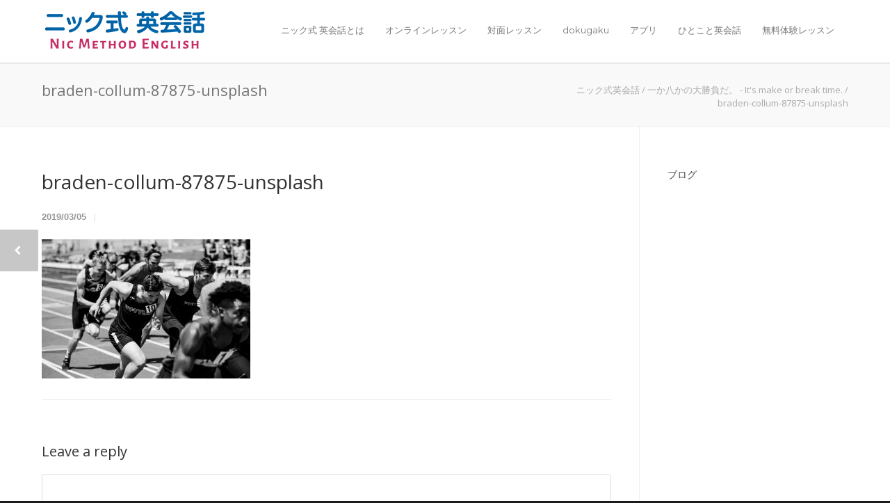

--- FILE ---
content_type: text/html; charset=UTF-8
request_url: https://nic-english.com/phrase/%E4%B8%80%E3%81%8B%E5%85%AB%E3%81%8B-make-or-break/attachment/braden-collum-87875-unsplash/
body_size: 11345
content:
<!doctype html>
<html dir="ltr" lang="en-US">
<head>
<meta http-equiv="Content-Type" content="text/html; charset=UTF-8" />

<!-- Mobile Specific Metas & Favicons -->
<meta name="viewport" content="width=device-width, initial-scale=1"><link rel="shortcut icon" href="https://nic-english.com/wp-content/uploads/2018/08/favicon.png"><!-- WordPress Stuff -->
                        <script>
                            /* You can add more configuration options to webfontloader by previously defining the WebFontConfig with your options */
                            if ( typeof WebFontConfig === "undefined" ) {
                                WebFontConfig = new Object();
                            }
                            WebFontConfig['google'] = {families: ['Montserrat:400,700', 'Open+Sans:300,400,600,700,800,300italic,400italic,600italic,700italic,800italic&amp;subset=latin']};

                            (function() {
                                var wf = document.createElement( 'script' );
                                wf.src = 'https://ajax.googleapis.com/ajax/libs/webfont/1.5.3/webfont.js';
                                wf.type = 'text/javascript';
                                wf.async = 'true';
                                var s = document.getElementsByTagName( 'script' )[0];
                                s.parentNode.insertBefore( wf, s );
                            })();
                        </script>
                        
		<!-- All in One SEO 4.9.3 - aioseo.com -->
		<title>braden-collum-87875-unsplash | ニック式英会話</title>
	<meta name="robots" content="max-image-preview:large" />
	<meta name="author" content="nic"/>
	<link rel="canonical" href="https://nic-english.com/phrase/%e4%b8%80%e3%81%8b%e5%85%ab%e3%81%8b-make-or-break/attachment/braden-collum-87875-unsplash/" />
	<meta name="generator" content="All in One SEO (AIOSEO) 4.9.3" />
		<script type="application/ld+json" class="aioseo-schema">
			{"@context":"https:\/\/schema.org","@graph":[{"@type":"BreadcrumbList","@id":"https:\/\/nic-english.com\/phrase\/%e4%b8%80%e3%81%8b%e5%85%ab%e3%81%8b-make-or-break\/attachment\/braden-collum-87875-unsplash\/#breadcrumblist","itemListElement":[{"@type":"ListItem","@id":"https:\/\/nic-english.com#listItem","position":1,"name":"Home","item":"https:\/\/nic-english.com","nextItem":{"@type":"ListItem","@id":"https:\/\/nic-english.com\/phrase\/%e4%b8%80%e3%81%8b%e5%85%ab%e3%81%8b-make-or-break\/attachment\/braden-collum-87875-unsplash\/#listItem","name":"braden-collum-87875-unsplash"}},{"@type":"ListItem","@id":"https:\/\/nic-english.com\/phrase\/%e4%b8%80%e3%81%8b%e5%85%ab%e3%81%8b-make-or-break\/attachment\/braden-collum-87875-unsplash\/#listItem","position":2,"name":"braden-collum-87875-unsplash","previousItem":{"@type":"ListItem","@id":"https:\/\/nic-english.com#listItem","name":"Home"}}]},{"@type":"ItemPage","@id":"https:\/\/nic-english.com\/phrase\/%e4%b8%80%e3%81%8b%e5%85%ab%e3%81%8b-make-or-break\/attachment\/braden-collum-87875-unsplash\/#itempage","url":"https:\/\/nic-english.com\/phrase\/%e4%b8%80%e3%81%8b%e5%85%ab%e3%81%8b-make-or-break\/attachment\/braden-collum-87875-unsplash\/","name":"braden-collum-87875-unsplash | \u30cb\u30c3\u30af\u5f0f\u82f1\u4f1a\u8a71","inLanguage":"en-US","isPartOf":{"@id":"https:\/\/nic-english.com\/#website"},"breadcrumb":{"@id":"https:\/\/nic-english.com\/phrase\/%e4%b8%80%e3%81%8b%e5%85%ab%e3%81%8b-make-or-break\/attachment\/braden-collum-87875-unsplash\/#breadcrumblist"},"author":{"@id":"https:\/\/nic-english.com\/author\/nic\/#author"},"creator":{"@id":"https:\/\/nic-english.com\/author\/nic\/#author"},"datePublished":"2019-03-05T22:03:00+09:00","dateModified":"2019-03-05T22:03:09+09:00"},{"@type":"Organization","@id":"https:\/\/nic-english.com\/#organization","name":"\u30cb\u30c3\u30af\u5f0f\u82f1\u4f1a\u8a71","url":"https:\/\/nic-english.com\/"},{"@type":"Person","@id":"https:\/\/nic-english.com\/author\/nic\/#author","url":"https:\/\/nic-english.com\/author\/nic\/","name":"nic","image":{"@type":"ImageObject","@id":"https:\/\/nic-english.com\/phrase\/%e4%b8%80%e3%81%8b%e5%85%ab%e3%81%8b-make-or-break\/attachment\/braden-collum-87875-unsplash\/#authorImage","url":"https:\/\/secure.gravatar.com\/avatar\/2198750ddf13ba97450493ca39c8b13a?s=96&d=mm&r=g","width":96,"height":96,"caption":"nic"}},{"@type":"WebSite","@id":"https:\/\/nic-english.com\/#website","url":"https:\/\/nic-english.com\/","name":"\u30cb\u30c3\u30af\u5f0f\u82f1\u4f1a\u8a71","inLanguage":"en-US","publisher":{"@id":"https:\/\/nic-english.com\/#organization"}}]}
		</script>
		<!-- All in One SEO -->

<link rel="alternate" type="application/rss+xml" title="ニック式英会話 &raquo; Feed" href="https://nic-english.com/feed/" />
<link rel="alternate" type="application/rss+xml" title="ニック式英会話 &raquo; Comments Feed" href="https://nic-english.com/comments/feed/" />
<script id="wpp-js" src="https://nic-english.com/wp-content/plugins/wordpress-popular-posts/assets/js/wpp.min.js?ver=7.3.6" data-sampling="1" data-sampling-rate="100" data-api-url="https://nic-english.com/wp-json/wordpress-popular-posts" data-post-id="25919" data-token="653fc05b94" data-lang="0" data-debug="0" type="text/javascript"></script>
<link rel="alternate" type="application/rss+xml" title="ニック式英会話 &raquo; braden-collum-87875-unsplash Comments Feed" href="https://nic-english.com/phrase/%e4%b8%80%e3%81%8b%e5%85%ab%e3%81%8b-make-or-break/attachment/braden-collum-87875-unsplash/feed/" />
<script type="text/javascript">
window._wpemojiSettings = {"baseUrl":"https:\/\/s.w.org\/images\/core\/emoji\/14.0.0\/72x72\/","ext":".png","svgUrl":"https:\/\/s.w.org\/images\/core\/emoji\/14.0.0\/svg\/","svgExt":".svg","source":{"concatemoji":"https:\/\/nic-english.com\/wp-includes\/js\/wp-emoji-release.min.js?ver=6.2.8"}};
/*! This file is auto-generated */
!function(e,a,t){var n,r,o,i=a.createElement("canvas"),p=i.getContext&&i.getContext("2d");function s(e,t){p.clearRect(0,0,i.width,i.height),p.fillText(e,0,0);e=i.toDataURL();return p.clearRect(0,0,i.width,i.height),p.fillText(t,0,0),e===i.toDataURL()}function c(e){var t=a.createElement("script");t.src=e,t.defer=t.type="text/javascript",a.getElementsByTagName("head")[0].appendChild(t)}for(o=Array("flag","emoji"),t.supports={everything:!0,everythingExceptFlag:!0},r=0;r<o.length;r++)t.supports[o[r]]=function(e){if(p&&p.fillText)switch(p.textBaseline="top",p.font="600 32px Arial",e){case"flag":return s("\ud83c\udff3\ufe0f\u200d\u26a7\ufe0f","\ud83c\udff3\ufe0f\u200b\u26a7\ufe0f")?!1:!s("\ud83c\uddfa\ud83c\uddf3","\ud83c\uddfa\u200b\ud83c\uddf3")&&!s("\ud83c\udff4\udb40\udc67\udb40\udc62\udb40\udc65\udb40\udc6e\udb40\udc67\udb40\udc7f","\ud83c\udff4\u200b\udb40\udc67\u200b\udb40\udc62\u200b\udb40\udc65\u200b\udb40\udc6e\u200b\udb40\udc67\u200b\udb40\udc7f");case"emoji":return!s("\ud83e\udef1\ud83c\udffb\u200d\ud83e\udef2\ud83c\udfff","\ud83e\udef1\ud83c\udffb\u200b\ud83e\udef2\ud83c\udfff")}return!1}(o[r]),t.supports.everything=t.supports.everything&&t.supports[o[r]],"flag"!==o[r]&&(t.supports.everythingExceptFlag=t.supports.everythingExceptFlag&&t.supports[o[r]]);t.supports.everythingExceptFlag=t.supports.everythingExceptFlag&&!t.supports.flag,t.DOMReady=!1,t.readyCallback=function(){t.DOMReady=!0},t.supports.everything||(n=function(){t.readyCallback()},a.addEventListener?(a.addEventListener("DOMContentLoaded",n,!1),e.addEventListener("load",n,!1)):(e.attachEvent("onload",n),a.attachEvent("onreadystatechange",function(){"complete"===a.readyState&&t.readyCallback()})),(e=t.source||{}).concatemoji?c(e.concatemoji):e.wpemoji&&e.twemoji&&(c(e.twemoji),c(e.wpemoji)))}(window,document,window._wpemojiSettings);
</script>
<style type="text/css">
img.wp-smiley,
img.emoji {
	display: inline !important;
	border: none !important;
	box-shadow: none !important;
	height: 1em !important;
	width: 1em !important;
	margin: 0 0.07em !important;
	vertical-align: -0.1em !important;
	background: none !important;
	padding: 0 !important;
}
</style>
	<link rel='stylesheet' id='wp-block-library-css' href='https://nic-english.com/wp-includes/css/dist/block-library/style.min.css?ver=6.2.8' type='text/css' media='all' />
<link rel='stylesheet' id='aioseo/css/src/vue/standalone/blocks/table-of-contents/global.scss-css' href='https://nic-english.com/wp-content/plugins/all-in-one-seo-pack/dist/Lite/assets/css/table-of-contents/global.e90f6d47.css?ver=4.9.3' type='text/css' media='all' />
<link rel='stylesheet' id='classic-theme-styles-css' href='https://nic-english.com/wp-includes/css/classic-themes.min.css?ver=6.2.8' type='text/css' media='all' />
<style id='global-styles-inline-css' type='text/css'>
body{--wp--preset--color--black: #000000;--wp--preset--color--cyan-bluish-gray: #abb8c3;--wp--preset--color--white: #ffffff;--wp--preset--color--pale-pink: #f78da7;--wp--preset--color--vivid-red: #cf2e2e;--wp--preset--color--luminous-vivid-orange: #ff6900;--wp--preset--color--luminous-vivid-amber: #fcb900;--wp--preset--color--light-green-cyan: #7bdcb5;--wp--preset--color--vivid-green-cyan: #00d084;--wp--preset--color--pale-cyan-blue: #8ed1fc;--wp--preset--color--vivid-cyan-blue: #0693e3;--wp--preset--color--vivid-purple: #9b51e0;--wp--preset--gradient--vivid-cyan-blue-to-vivid-purple: linear-gradient(135deg,rgba(6,147,227,1) 0%,rgb(155,81,224) 100%);--wp--preset--gradient--light-green-cyan-to-vivid-green-cyan: linear-gradient(135deg,rgb(122,220,180) 0%,rgb(0,208,130) 100%);--wp--preset--gradient--luminous-vivid-amber-to-luminous-vivid-orange: linear-gradient(135deg,rgba(252,185,0,1) 0%,rgba(255,105,0,1) 100%);--wp--preset--gradient--luminous-vivid-orange-to-vivid-red: linear-gradient(135deg,rgba(255,105,0,1) 0%,rgb(207,46,46) 100%);--wp--preset--gradient--very-light-gray-to-cyan-bluish-gray: linear-gradient(135deg,rgb(238,238,238) 0%,rgb(169,184,195) 100%);--wp--preset--gradient--cool-to-warm-spectrum: linear-gradient(135deg,rgb(74,234,220) 0%,rgb(151,120,209) 20%,rgb(207,42,186) 40%,rgb(238,44,130) 60%,rgb(251,105,98) 80%,rgb(254,248,76) 100%);--wp--preset--gradient--blush-light-purple: linear-gradient(135deg,rgb(255,206,236) 0%,rgb(152,150,240) 100%);--wp--preset--gradient--blush-bordeaux: linear-gradient(135deg,rgb(254,205,165) 0%,rgb(254,45,45) 50%,rgb(107,0,62) 100%);--wp--preset--gradient--luminous-dusk: linear-gradient(135deg,rgb(255,203,112) 0%,rgb(199,81,192) 50%,rgb(65,88,208) 100%);--wp--preset--gradient--pale-ocean: linear-gradient(135deg,rgb(255,245,203) 0%,rgb(182,227,212) 50%,rgb(51,167,181) 100%);--wp--preset--gradient--electric-grass: linear-gradient(135deg,rgb(202,248,128) 0%,rgb(113,206,126) 100%);--wp--preset--gradient--midnight: linear-gradient(135deg,rgb(2,3,129) 0%,rgb(40,116,252) 100%);--wp--preset--duotone--dark-grayscale: url('#wp-duotone-dark-grayscale');--wp--preset--duotone--grayscale: url('#wp-duotone-grayscale');--wp--preset--duotone--purple-yellow: url('#wp-duotone-purple-yellow');--wp--preset--duotone--blue-red: url('#wp-duotone-blue-red');--wp--preset--duotone--midnight: url('#wp-duotone-midnight');--wp--preset--duotone--magenta-yellow: url('#wp-duotone-magenta-yellow');--wp--preset--duotone--purple-green: url('#wp-duotone-purple-green');--wp--preset--duotone--blue-orange: url('#wp-duotone-blue-orange');--wp--preset--font-size--small: 13px;--wp--preset--font-size--medium: 20px;--wp--preset--font-size--large: 36px;--wp--preset--font-size--x-large: 42px;--wp--preset--spacing--20: 0.44rem;--wp--preset--spacing--30: 0.67rem;--wp--preset--spacing--40: 1rem;--wp--preset--spacing--50: 1.5rem;--wp--preset--spacing--60: 2.25rem;--wp--preset--spacing--70: 3.38rem;--wp--preset--spacing--80: 5.06rem;--wp--preset--shadow--natural: 6px 6px 9px rgba(0, 0, 0, 0.2);--wp--preset--shadow--deep: 12px 12px 50px rgba(0, 0, 0, 0.4);--wp--preset--shadow--sharp: 6px 6px 0px rgba(0, 0, 0, 0.2);--wp--preset--shadow--outlined: 6px 6px 0px -3px rgba(255, 255, 255, 1), 6px 6px rgba(0, 0, 0, 1);--wp--preset--shadow--crisp: 6px 6px 0px rgba(0, 0, 0, 1);}:where(.is-layout-flex){gap: 0.5em;}body .is-layout-flow > .alignleft{float: left;margin-inline-start: 0;margin-inline-end: 2em;}body .is-layout-flow > .alignright{float: right;margin-inline-start: 2em;margin-inline-end: 0;}body .is-layout-flow > .aligncenter{margin-left: auto !important;margin-right: auto !important;}body .is-layout-constrained > .alignleft{float: left;margin-inline-start: 0;margin-inline-end: 2em;}body .is-layout-constrained > .alignright{float: right;margin-inline-start: 2em;margin-inline-end: 0;}body .is-layout-constrained > .aligncenter{margin-left: auto !important;margin-right: auto !important;}body .is-layout-constrained > :where(:not(.alignleft):not(.alignright):not(.alignfull)){max-width: var(--wp--style--global--content-size);margin-left: auto !important;margin-right: auto !important;}body .is-layout-constrained > .alignwide{max-width: var(--wp--style--global--wide-size);}body .is-layout-flex{display: flex;}body .is-layout-flex{flex-wrap: wrap;align-items: center;}body .is-layout-flex > *{margin: 0;}:where(.wp-block-columns.is-layout-flex){gap: 2em;}.has-black-color{color: var(--wp--preset--color--black) !important;}.has-cyan-bluish-gray-color{color: var(--wp--preset--color--cyan-bluish-gray) !important;}.has-white-color{color: var(--wp--preset--color--white) !important;}.has-pale-pink-color{color: var(--wp--preset--color--pale-pink) !important;}.has-vivid-red-color{color: var(--wp--preset--color--vivid-red) !important;}.has-luminous-vivid-orange-color{color: var(--wp--preset--color--luminous-vivid-orange) !important;}.has-luminous-vivid-amber-color{color: var(--wp--preset--color--luminous-vivid-amber) !important;}.has-light-green-cyan-color{color: var(--wp--preset--color--light-green-cyan) !important;}.has-vivid-green-cyan-color{color: var(--wp--preset--color--vivid-green-cyan) !important;}.has-pale-cyan-blue-color{color: var(--wp--preset--color--pale-cyan-blue) !important;}.has-vivid-cyan-blue-color{color: var(--wp--preset--color--vivid-cyan-blue) !important;}.has-vivid-purple-color{color: var(--wp--preset--color--vivid-purple) !important;}.has-black-background-color{background-color: var(--wp--preset--color--black) !important;}.has-cyan-bluish-gray-background-color{background-color: var(--wp--preset--color--cyan-bluish-gray) !important;}.has-white-background-color{background-color: var(--wp--preset--color--white) !important;}.has-pale-pink-background-color{background-color: var(--wp--preset--color--pale-pink) !important;}.has-vivid-red-background-color{background-color: var(--wp--preset--color--vivid-red) !important;}.has-luminous-vivid-orange-background-color{background-color: var(--wp--preset--color--luminous-vivid-orange) !important;}.has-luminous-vivid-amber-background-color{background-color: var(--wp--preset--color--luminous-vivid-amber) !important;}.has-light-green-cyan-background-color{background-color: var(--wp--preset--color--light-green-cyan) !important;}.has-vivid-green-cyan-background-color{background-color: var(--wp--preset--color--vivid-green-cyan) !important;}.has-pale-cyan-blue-background-color{background-color: var(--wp--preset--color--pale-cyan-blue) !important;}.has-vivid-cyan-blue-background-color{background-color: var(--wp--preset--color--vivid-cyan-blue) !important;}.has-vivid-purple-background-color{background-color: var(--wp--preset--color--vivid-purple) !important;}.has-black-border-color{border-color: var(--wp--preset--color--black) !important;}.has-cyan-bluish-gray-border-color{border-color: var(--wp--preset--color--cyan-bluish-gray) !important;}.has-white-border-color{border-color: var(--wp--preset--color--white) !important;}.has-pale-pink-border-color{border-color: var(--wp--preset--color--pale-pink) !important;}.has-vivid-red-border-color{border-color: var(--wp--preset--color--vivid-red) !important;}.has-luminous-vivid-orange-border-color{border-color: var(--wp--preset--color--luminous-vivid-orange) !important;}.has-luminous-vivid-amber-border-color{border-color: var(--wp--preset--color--luminous-vivid-amber) !important;}.has-light-green-cyan-border-color{border-color: var(--wp--preset--color--light-green-cyan) !important;}.has-vivid-green-cyan-border-color{border-color: var(--wp--preset--color--vivid-green-cyan) !important;}.has-pale-cyan-blue-border-color{border-color: var(--wp--preset--color--pale-cyan-blue) !important;}.has-vivid-cyan-blue-border-color{border-color: var(--wp--preset--color--vivid-cyan-blue) !important;}.has-vivid-purple-border-color{border-color: var(--wp--preset--color--vivid-purple) !important;}.has-vivid-cyan-blue-to-vivid-purple-gradient-background{background: var(--wp--preset--gradient--vivid-cyan-blue-to-vivid-purple) !important;}.has-light-green-cyan-to-vivid-green-cyan-gradient-background{background: var(--wp--preset--gradient--light-green-cyan-to-vivid-green-cyan) !important;}.has-luminous-vivid-amber-to-luminous-vivid-orange-gradient-background{background: var(--wp--preset--gradient--luminous-vivid-amber-to-luminous-vivid-orange) !important;}.has-luminous-vivid-orange-to-vivid-red-gradient-background{background: var(--wp--preset--gradient--luminous-vivid-orange-to-vivid-red) !important;}.has-very-light-gray-to-cyan-bluish-gray-gradient-background{background: var(--wp--preset--gradient--very-light-gray-to-cyan-bluish-gray) !important;}.has-cool-to-warm-spectrum-gradient-background{background: var(--wp--preset--gradient--cool-to-warm-spectrum) !important;}.has-blush-light-purple-gradient-background{background: var(--wp--preset--gradient--blush-light-purple) !important;}.has-blush-bordeaux-gradient-background{background: var(--wp--preset--gradient--blush-bordeaux) !important;}.has-luminous-dusk-gradient-background{background: var(--wp--preset--gradient--luminous-dusk) !important;}.has-pale-ocean-gradient-background{background: var(--wp--preset--gradient--pale-ocean) !important;}.has-electric-grass-gradient-background{background: var(--wp--preset--gradient--electric-grass) !important;}.has-midnight-gradient-background{background: var(--wp--preset--gradient--midnight) !important;}.has-small-font-size{font-size: var(--wp--preset--font-size--small) !important;}.has-medium-font-size{font-size: var(--wp--preset--font-size--medium) !important;}.has-large-font-size{font-size: var(--wp--preset--font-size--large) !important;}.has-x-large-font-size{font-size: var(--wp--preset--font-size--x-large) !important;}
.wp-block-navigation a:where(:not(.wp-element-button)){color: inherit;}
:where(.wp-block-columns.is-layout-flex){gap: 2em;}
.wp-block-pullquote{font-size: 1.5em;line-height: 1.6;}
</style>
<link rel='stylesheet' id='contact-form-7-css' href='https://nic-english.com/wp-content/plugins/contact-form-7/includes/css/styles.css?ver=5.8' type='text/css' media='all' />
<link rel='stylesheet' id='rs-plugin-settings-css' href='https://nic-english.com/wp-content/plugins/revslider/public/assets/css/settings.css?ver=5.4.7.4' type='text/css' media='all' />
<style id='rs-plugin-settings-inline-css' type='text/css'>
#rs-demo-id {}
</style>
<link rel='stylesheet' id='searchandfilter-css' href='https://nic-english.com/wp-content/plugins/search-filter/style.css?ver=1' type='text/css' media='all' />
<link rel='stylesheet' id='wordpress-popular-posts-css-css' href='https://nic-english.com/wp-content/plugins/wordpress-popular-posts/assets/css/wpp.css?ver=7.3.6' type='text/css' media='all' />
<link rel='stylesheet' id='parent-style-css' href='https://nic-english.com/wp-content/themes/unicon/style.css?ver=6.2.8' type='text/css' media='all' />
<link rel='stylesheet' id='child-style-css' href='https://nic-english.com/wp-content/themes/nic_english/style.css?ver=6.2.8' type='text/css' media='all' />
<link rel='stylesheet' id='stylesheet-css' href='https://nic-english.com/wp-content/themes/nic_english/style.css?ver=1' type='text/css' media='all' />
<link rel='stylesheet' id='js_composer_front-css' href='https://nic-english.com/wp-content/plugins/js_composer/assets/css/js_composer.min.css?ver=8.5' type='text/css' media='all' />
<link rel='stylesheet' id='shortcodes-css' href='https://nic-english.com/wp-content/themes/unicon/framework/css/shortcodes.css?ver=6.2.8' type='text/css' media='all' />
<link rel='stylesheet' id='responsive-css' href='https://nic-english.com/wp-content/themes/unicon/framework/css/responsive.css?ver=6.2.8' type='text/css' media='all' />
<link rel='stylesheet' id='cf7cf-style-css' href='https://nic-english.com/wp-content/plugins/cf7-conditional-fields/style.css?ver=2.6.7' type='text/css' media='all' />
<script type='text/javascript' src='https://nic-english.com/wp-includes/js/jquery/jquery.min.js?ver=3.6.4' id='jquery-core-js'></script>
<script type='text/javascript' src='https://nic-english.com/wp-includes/js/jquery/jquery-migrate.min.js?ver=3.4.0' id='jquery-migrate-js'></script>
<script type='text/javascript' src='https://nic-english.com/wp-content/plugins/revslider/public/assets/js/jquery.themepunch.tools.min.js?ver=5.4.7.4' id='tp-tools-js'></script>
<script type='text/javascript' src='https://nic-english.com/wp-content/plugins/revslider/public/assets/js/jquery.themepunch.revolution.min.js?ver=5.4.7.4' id='revmin-js'></script>
<script></script><link rel="https://api.w.org/" href="https://nic-english.com/wp-json/" /><link rel="alternate" type="application/json" href="https://nic-english.com/wp-json/wp/v2/media/25919" /><link rel="EditURI" type="application/rsd+xml" title="RSD" href="https://nic-english.com/xmlrpc.php?rsd" />
<link rel="wlwmanifest" type="application/wlwmanifest+xml" href="https://nic-english.com/wp-includes/wlwmanifest.xml" />
<meta name="generator" content="WordPress 6.2.8" />
<link rel='shortlink' href='https://nic-english.com/?p=25919' />
<link rel="alternate" type="application/json+oembed" href="https://nic-english.com/wp-json/oembed/1.0/embed?url=https%3A%2F%2Fnic-english.com%2Fphrase%2F%25e4%25b8%2580%25e3%2581%258b%25e5%2585%25ab%25e3%2581%258b-make-or-break%2Fattachment%2Fbraden-collum-87875-unsplash%2F" />
<link rel="alternate" type="text/xml+oembed" href="https://nic-english.com/wp-json/oembed/1.0/embed?url=https%3A%2F%2Fnic-english.com%2Fphrase%2F%25e4%25b8%2580%25e3%2581%258b%25e5%2585%25ab%25e3%2581%258b-make-or-break%2Fattachment%2Fbraden-collum-87875-unsplash%2F&#038;format=xml" />
            <style id="wpp-loading-animation-styles">@-webkit-keyframes bgslide{from{background-position-x:0}to{background-position-x:-200%}}@keyframes bgslide{from{background-position-x:0}to{background-position-x:-200%}}.wpp-widget-block-placeholder,.wpp-shortcode-placeholder{margin:0 auto;width:60px;height:3px;background:#dd3737;background:linear-gradient(90deg,#dd3737 0%,#571313 10%,#dd3737 100%);background-size:200% auto;border-radius:3px;-webkit-animation:bgslide 1s infinite linear;animation:bgslide 1s infinite linear}</style>
            <style type="text/css">
body{ font: 400 16px , Arial, Helvetica, sans-serif; color: #000000; line-height: 1.9;} .wrapall, .boxed-layout{ background-color: #ffffff; } body.page-template-page-blank-php{ background: #ffffff !important; } h1, .title-h1{ font: 28px Open Sans, Arial, Helvetica, sans-serif; color: #333333; } h2{ font: 24px Open Sans, Arial, Helvetica, sans-serif; color: #333333; } h3{ font: 20px Open Sans, Arial, Helvetica, sans-serif; color: #333333; } h4{ font: 16px Open Sans, Arial, Helvetica, sans-serif; color: #333333; } h5{ font: 16px Open Sans, Arial, Helvetica, sans-serif; color: #333333; } h6{ font: 16px Open Sans, Arial, Helvetica, sans-serif; color: #333333; } .title{ font-family: 'Open Sans', Arial, Helvetica, sans-serif; } h1 a, h2 a, h3 a, h4 a, h5 a, h6 a { font-weight: inherit; color: inherit; } h1 a:hover, h2 a:hover, h3 a:hover, h4 a:hover, h5 a:hover, h6 a:hover, a:hover h1, a:hover h2, a:hover h3, a:hover h4, a:hover h5, a:hover h6 { color: #333333; } a{ color: #3964a6; } a:hover{ color: #333333; } input[type='text'], input[type='password'], input[type='email'], input[type='tel'], textarea, select { font-family: , Arial, Helvetica, sans-serif; font-size: 16px; } #sidebar .widget h3{ font: 14px Montserrat, Arial, Helvetica, sans-serif; color: #444444; } .container .twelve.alt.sidebar-right, .container .twelve.alt.sidebar-left, #sidebar.sidebar-right #sidebar-widgets, #sidebar.sidebar-left #sidebar-widgets{ border-color: #efefef;} #topbar{ background: #f5f5f5; color: #777777; } #topbar a{ color: #999999; } #topbar a:hover{ color: #333333; } @media only screen and (max-width: 767px) { #topbar .topbar-col1{ background: #f5f5f5; } } /* Navigation */ #navigation > ul > li > a{ font: 13px Montserrat, Arial, Helvetica, sans-serif; color: #777777; } #navigation > ul > li:hover > a, #navigation > ul > li > a:hover { color: #3964a6; } #navigation li.current-menu-item > a:hover, #navigation li.current-page-ancestor > a:hover, #navigation li.current-menu-ancestor > a:hover, #navigation li.current-menu-parent > a:hover, #navigation li.current_page_ancestor > a:hover, #navigation > ul > li.sfHover > a { color: #3964a6; } #navigation li.current-menu-item > a, #navigation li.current-page-ancestor > a, #navigation li.current-menu-ancestor > a, #navigation li.current-menu-parent > a, #navigation li.current_page_ancestor > a { color: #3964a6; } #navigation ul li:hover{ border-color: #3964a6; } #navigation li.current-menu-item, #navigation li.current-page-ancestor, #navigation li.current-menu-ancestor, #navigation li.current-menu-parent, #navigation li.current_page_ancestor{ border-color: #3964a6; } #navigation .sub-menu{ background: #262626; } #navigation .sub-menu li a{ font: 13px Open Sans, Arial, Helvetica, sans-serif; color: #bbbbbb; } #navigation .sub-menu li a:hover{ color: #ffffff; } #navigation .sub-menu li.current_page_item > a, #navigation .sub-menu li.current_page_item > a:hover, #navigation .sub-menu li.current-menu-item > a, #navigation .sub-menu li.current-menu-item > a:hover, #navigation .sub-menu li.current-page-ancestor > a, #navigation .sub-menu li.current-page-ancestor > a:hover, #navigation .sub-menu li.current-menu-ancestor > a, #navigation .sub-menu li.current-menu-ancestor > a:hover, #navigation .sub-menu li.current-menu-parent > a, #navigation .sub-menu li.current-menu-parent > a:hover, #navigation .sub-menu li.current_page_ancestor > a, #navigation .sub-menu li.current_page_ancestor > a:hover{ color: #ffffff; } #navigation .sub-menu li a, #navigation .sub-menu ul li a{ border-color: #333333; } #navigation > ul > li.megamenu > ul.sub-menu{ background: #262626; border-color: #3964a6; } #navigation > ul > li.megamenu > ul > li { border-right-color: #333333 !important; } #navigation > ul > li.megamenu ul li a{ color:#bbbbbb; } #navigation > ul > li.megamenu > ul > li > a { color:#ffffff; } #navigation > ul > li.megamenu > ul ul li a:hover, #header #navigation > ul > li.megamenu > ul ul li.current-menu-item a { color: #ffffff !important; background-color: #333333 !important; } /* Header General */ #search-btn, #shopping-btn, #close-search-btn { color: #bbbbbb; } #search-btn:hover, #shopping-btn:hover, #close-search-btn:hover { color: #999999; } #slogan{ font: 400 20px Open Sans, Arial, Helvetica, sans-serif; color: #777777; margin-top: 26px; } /* Mobile Header */ #mobile-navigation{ background: #262626; } #mobile-navigation ul li a{ font: 13px Open Sans, Arial, Helvetica, sans-serif; color: #bbbbbb; border-bottom-color: #333333 !important; } #mobile-navigation ul li a:hover, #mobile-navigation ul li a:hover [class^='fa-'], #mobile-navigation li.open > a, #mobile-navigation ul li.current-menu-item > a, #mobile-navigation ul li.current-menu-ancestor > a{ color: #ffffff; } body #mobile-navigation li.open > a [class^='fa-']{ color: #ffffff; } #mobile-navigation form, #mobile-navigation form input{ background: #444444; color: #cccccc; } #mobile-navigation form:before{ color: #cccccc; } #mobile-header{ background: #ffffff; height: 90px; } #mobile-navigation-btn, #mobile-cart-btn, #mobile-shopping-btn{ color: #bbbbbb; line-height: 90px; } #mobile-navigation-btn:hover, #mobile-cart-btn:hover, #mobile-shopping-btn:hover { color: #999999; } #mobile-header .logo{ margin-top: 12px; } /* Header V1 */ #header.header-v1 { height: 90px; background: #ffffff; } .header-v1 .logo{ margin-top: 12px; } .header-v1 #navigation > ul > li{ height: 90px; padding-top: 35px; } .header-v1 #navigation .sub-menu{ top: 90px; } .header-v1 .header-icons-divider{ line-height: 90px; background: #efefef; } #header.header-v1 .widget_shopping_cart{ top: 90px; } .header-v1 #search-btn, .header-v1 #close-search-btn, .header-v1 #shopping-btn{ line-height: 90px; } .header-v1 #search-top, .header-v1 #search-top input{ height: 90px; } .header-v1 #search-top input{ color: #666666; font-family: , Arial, Helvetica, sans-serif; } /* Header V3 */ #header.header-v3 { background: #ffffff; } .header-v3 .navigation-wrap{ background: #ffffff; border-top: 1px solid #efefef; } .header-v3 .logo { margin-top: 30px; margin-bottom: 30px; } /* Header V4 */ #header.header-v4 { background: #ffffff; } .header-v4 .navigation-wrap{ background: #ffffff; border-top: 1px solid #efefef; } .header-v4 .logo { margin-top: 30px; margin-bottom: 30px; } /* Transparent Header */ #transparentimage{ padding: 90px 0 0 0; } .header-is-transparent #mobile-navigation{ top: 90px; } /* Stuck */ .stuck{ background: #ffffff; } /* Titlebars */ .titlebar h1, .title-h1{ font: 22px Open Sans, Arial, Helvetica, sans-serif; color: #777777; } #fulltitle{ background: #f9f9f9; border-bottom: 1px solid #efefef; } #breadcrumbs{ margin-top: 6px; } #breadcrumbs, #breadcrumbs a{ font: 13px Open Sans, Arial, Helvetica, sans-serif; color: #aaaaaa; } #breadcrumbs a:hover{ color: #666666; } #fullimagecenter h1, #transparentimage h1, #fullimagecenter .title-h1, #transparentimage .title-h1{ font: 42px Montserrat, Arial, Helvetica, sans-serif; color: #ffffff; text-transform: uppercase; letter-spacing: 1px; text-align: center; } /* Footer */ #footer .widget h3{ font: 13px Montserrat, Arial, Helvetica, sans-serif; color: #ffffff; } #footer{ color: #888888; border-top: 4px none #3964a6; } #footer{ background-color: #262626; } #footer a, #footer .widget ul li:after { color: #888888; } #footer a:hover, #footer .widget ul li:hover:after { color: #ffffff; } #footer .widget ul li{ border-bottom-color: #333333; } /* Copyright */ #copyright{ background: #1b1b1b; color: #777777; } #copyright a { color: #999999; } #copyright a:hover { color: #cccccc; } /* Color Accent */ .highlight{color:#3964a6 !important;} ::selection{ background: #3964a6; } ::-moz-selection { background: #3964a6; } #shopping-btn span{background:#3964a6;} .blog-page .post h1 a:hover,.blog-page .post h2 a:hover{color:#3964a6;} .entry-image .entry-overlay{background:#3964a6;} .entry-quote a:hover{background:#3964a6;} .entry-link a:hover{background:#3964a6;} .blog-single .entry-tags a:hover{color:#3964a6;} .sharebox ul li a:hover{color:#3964a6;} #pagination .current a{background:#3964a6;} #filters ul li a:hover{color:#3964a6;} #filters ul li a.active{color:#3964a6;} #back-to-top a:hover{background-color:#3964a6;} #sidebar .widget ul li a:hover{color:#3964a6;} #sidebar .widget ul li:hover:after{color:#3964a6;} .widget_tag_cloud a:hover,.widget_product_tag_cloud a:hover{background:#3964a6;border-color:#3964a6;} .widget_portfolio .portfolio-widget-item .portfolio-overlay{background:#3964a6;} #sidebar .widget_nav_menu ul li a:hover{color:#3964a6;} #footer .widget_tag_cloud a:hover,#footer .widget_product_tag_cloud a:hover{background:#3964a6;border-color:#3964a6;} /* Shortcodes */ .box.style-2{border-top-color:#3964a6;} .box.style-4{border-color:#3964a6;} .box.style-6{background:#3964a6;} a.button,input[type=submit],button,.minti_button{background:#3964a6;border-color:#3964a6;} a.button.color-2{color:#3964a6;border-color:#3964a6;} a.button.color-3{background:#3964a6;border-color:#3964a6;} a.button.color-9{color:#3964a6;} a.button.color-6:hover{background:#3964a6;border-color:#3964a6;} a.button.color-7:hover{background:#3964a6;border-color:#3964a6;} .counter-number{color:#3964a6;} .divider-title.align-center:after, .divider-title.align-left:after { background-color:#3964a6 } .divider5{border-bottom-color:#3964a6;} .dropcap.dropcap-circle{background-color:#3964a6;} .dropcap.dropcap-box{background-color:#3964a6;} .dropcap.dropcap-color{color:#3964a6;} .toggle .toggle-title.active, .color-light .toggle .toggle-title.active{ background:#3964a6; border-color: #3964a6;} .iconbox-style-1.icon-color-accent i.boxicon,.iconbox-style-2.icon-color-accent i.boxicon,.iconbox-style-3.icon-color-accent i.boxicon,.iconbox-style-8.icon-color-accent i.boxicon,.iconbox-style-9.icon-color-accent i.boxicon{color:#3964a6!important;} .iconbox-style-4.icon-color-accent i.boxicon,.iconbox-style-5.icon-color-accent i.boxicon,.iconbox-style-6.icon-color-accent i.boxicon,.iconbox-style-7.icon-color-accent i.boxicon,.flip .icon-color-accent.card .back{background:#3964a6;} .latest-blog .blog-item .blog-overlay{background:#3964a6;} .latest-blog .blog-item .blog-pic i{color:#3964a6;} .latest-blog .blog-item h4 a:hover{color:#3964a6;} .progressbar .progress-percentage{background:#3964a6;} .wpb_widgetised_column .widget ul li a:hover{color:#3964a6;} .wpb_widgetised_column .widget ul li:hover:after{color:#3964a6;} .wpb_accordion .wpb_accordion_wrapper .ui-state-active .ui-icon{background-color:#3964a6;} .wpb_accordion .wpb_accordion_wrapper .ui-state-active.wpb_accordion_header a{color:#3964a6;} .wpb_accordion .wpb_accordion_wrapper .wpb_accordion_header a:hover,.wpb_accordion .wpb_accordion_wrapper .wpb_accordion_header a:hover .ui-state-default .ui-icon{color:#3964a6;} .wpb_accordion .wpb_accordion_wrapper .wpb_accordion_header:hover .ui-icon{background-color:#3964a6!important;} .wpb_content_element.wpb_tabs .wpb_tabs_nav li.ui-tabs-active{border-bottom-color:#3964a6;} .portfolio-item h4 a:hover{ color: #3964a6; } .portfolio-filters ul li a:hover { color: #3964a6; } .portfolio-filters ul li a.active { color: #3964a6; } .portfolio-overlay-icon .portfolio-overlay{ background: #3964a6; } .portfolio-overlay-icon i{ color: #3964a6; } .portfolio-overlay-effect .portfolio-overlay{ background: #3964a6; } .portfolio-overlay-name .portfolio-overlay{ background: #3964a6; } .portfolio-detail-attributes ul li a:hover{ color: #3964a6; } a.catimage:hover .catimage-text{ background: #3964a6; } /* WooCommerce */ .products li h3{font: 400 16px , Arial, Helvetica, sans-serif; color: #000000;} .woocommerce .button.checkout-button{background:#3964a6;border-color:#3964a6;} .woocommerce .products .onsale{background:#3964a6;} .product .onsale{background:#3964a6;} button.single_add_to_cart_button:hover{background:#3964a6;} .woocommerce-tabs > ul > li.active a{color:#3964a6;border-bottom-color:#3964a6;} p.stars a:hover{background:#3964a6;} p.stars a.active,p.stars a.active:after{background:#3964a6;} .product_list_widget a{color:#3964a6;} .woocommerce .widget_layered_nav li.chosen a{color:#3964a6!important;} .woocommerce .widget_product_categories > ul > li.current-cat > a{color:#3964a6!important;} .woocommerce .widget_product_categories > ul > li.current-cat:after{color:#3964a6!important;} .woocommerce-message{ background: #3964a6; } .bbp-topics-front ul.super-sticky .bbp-topic-title:before, .bbp-topics ul.super-sticky .bbp-topic-title:before, .bbp-topics ul.sticky .bbp-topic-title:before, .bbp-forum-content ul.sticky .bbp-topic-title:before{color: #3964a6!important; } #subscription-toggle a:hover{ background: #3964a6; } .bbp-pagination-links span.current{ background: #3964a6; } div.wpcf7-mail-sent-ok,div.wpcf7-mail-sent-ng,div.wpcf7-spam-blocked,div.wpcf7-validation-errors{ background: #3964a6; } .wpcf7-not-valid{ border-color: #3964a6 !important;} .products .button.add_to_cart_button{ color: #3964a6!important; } .minti_list.color-accent li:before{ color: #3964a6!important; } .blogslider_text .post-categories li a{ background-color: #3964a6; } .minti_zooming_slider .flex-control-nav li .minti_zooming_slider_ghost { background-color: #3964a6; } .minti_carousel.pagination_numbers .owl-dots .owl-dot.active{ background-color: #3964a6; } .wpb_content_element.wpb_tour .wpb_tabs_nav li.ui-tabs-active, .color-light .wpb_content_element.wpb_tour .wpb_tabs_nav li.ui-tabs-active{ background-color: #3964a6; } .masonry_icon i{ color: #3964a6; } .woocommerce-MyAccount-navigation-link.is-active a{ color: #3964a6;} /* Special Font */ .font-special, .button, .counter-title, h6, .wpb_accordion .wpb_accordion_wrapper .wpb_accordion_header a, .pricing-plan .pricing-plan-head h3, a.catimage, .divider-title, button, input[type='submit'], input[type='reset'], input[type='button'], .vc_pie_chart h4, .page-404 h3, .minti_masonrygrid_item h4{ font-family: 'Montserrat', Arial, Helvetica, sans-serif; /*letter-spacing: 0px; font-weight: ;*/} .ui-helper-reset{ line-height: 1.9; } /* User CSS from Theme Options */ @media only screen and (max-width: 959px) { #header, .sticky-wrapper{display:none;} #mobile-header{display:inherit} }
</style><meta name="generator" content="Powered by WPBakery Page Builder - drag and drop page builder for WordPress."/>
<meta name="generator" content="Powered by Slider Revolution 5.4.7.4 - responsive, Mobile-Friendly Slider Plugin for WordPress with comfortable drag and drop interface." />
<script type="text/javascript">function setREVStartSize(e){									
						try{ e.c=jQuery(e.c);var i=jQuery(window).width(),t=9999,r=0,n=0,l=0,f=0,s=0,h=0;
							if(e.responsiveLevels&&(jQuery.each(e.responsiveLevels,function(e,f){f>i&&(t=r=f,l=e),i>f&&f>r&&(r=f,n=e)}),t>r&&(l=n)),f=e.gridheight[l]||e.gridheight[0]||e.gridheight,s=e.gridwidth[l]||e.gridwidth[0]||e.gridwidth,h=i/s,h=h>1?1:h,f=Math.round(h*f),"fullscreen"==e.sliderLayout){var u=(e.c.width(),jQuery(window).height());if(void 0!=e.fullScreenOffsetContainer){var c=e.fullScreenOffsetContainer.split(",");if (c) jQuery.each(c,function(e,i){u=jQuery(i).length>0?u-jQuery(i).outerHeight(!0):u}),e.fullScreenOffset.split("%").length>1&&void 0!=e.fullScreenOffset&&e.fullScreenOffset.length>0?u-=jQuery(window).height()*parseInt(e.fullScreenOffset,0)/100:void 0!=e.fullScreenOffset&&e.fullScreenOffset.length>0&&(u-=parseInt(e.fullScreenOffset,0))}f=u}else void 0!=e.minHeight&&f<e.minHeight&&(f=e.minHeight);e.c.closest(".rev_slider_wrapper").css({height:f})					
						}catch(d){console.log("Failure at Presize of Slider:"+d)}						
					};</script>
<noscript><style> .wpb_animate_when_almost_visible { opacity: 1; }</style></noscript><!-- Google Tag Manager -->
<script>(function(w,d,s,l,i){w[l]=w[l]||[];w[l].push({'gtm.start':
new Date().getTime(),event:'gtm.js'});var f=d.getElementsByTagName(s)[0],
j=d.createElement(s),dl=l!='dataLayer'?'&l='+l:'';j.async=true;j.src=
'https://www.googletagmanager.com/gtm.js?id='+i+dl;f.parentNode.insertBefore(j,f);
})(window,document,'script','dataLayer','GTM-T9QQ58G');</script>
<!-- End Google Tag Manager -->
</head>

<body class="attachment attachment-template-default single single-attachment postid-25919 attachmentid-25919 attachment-jpeg smooth-scroll wpb-js-composer js-comp-ver-8.5 vc_responsive">
<!-- Google Tag Manager (noscript) -->
<noscript><iframe src="https://www.googletagmanager.com/ns.html?id=GTM-T9QQ58G"
height="0" width="0" style="display:none;visibility:hidden"></iframe></noscript>
<!-- End Google Tag Manager (noscript) -->

	<div class="site-wrapper wrapall">

	
<header id="header" class="header header-v1 header-v1-only clearfix  ">
		
	<div class="container">
	
		<div id="logo-navigation" class="sixteen columns">
			
			<div id="logo" class="logo">
									<a href="https://nic-english.com/"><img src="https://nic-english.com/wp-content/uploads/2018/07/logo.png" alt="ニック式英会話" class="logo_standard" /></a>
										<a href="https://nic-english.com/"><img src="https://nic-english.com/wp-content/uploads/2018/07/logo2x.png" width="240" height="62" alt="ニック式英会話" class="logo_retina" /></a>												</div>

			<div id="navigation" class="clearfix">			
				<div class="header-icons">
												
								</div>	

				<ul id="nav" class="menu"><li id="menu-item-51567" class="menu-item menu-item-type-post_type menu-item-object-page menu-item-51567"><a href="https://nic-english.com/nic/">ニック式 英会話とは</a></li>
<li id="menu-item-51568" class="menu-item menu-item-type-post_type menu-item-object-page menu-item-51568"><a href="https://nic-english.com/online-lesson/">オンラインレッスン</a></li>
<li id="menu-item-51569" class="menu-item menu-item-type-post_type menu-item-object-page menu-item-51569"><a href="https://nic-english.com/face-to-face/">対面レッスン</a></li>
<li id="menu-item-51570" class="menu-item menu-item-type-post_type menu-item-object-page menu-item-51570"><a href="https://nic-english.com/dokugaku/">dokugaku</a></li>
<li id="menu-item-51571" class="menu-item menu-item-type-post_type menu-item-object-page menu-item-51571"><a href="https://nic-english.com/apps/">アプリ</a></li>
<li id="menu-item-51572" class="menu-item menu-item-type-custom menu-item-object-custom menu-item-51572"><a href="https://nic-english.com/phrase/">ひとこと英会話</a></li>
<li id="menu-item-51573" class="menu-item menu-item-type-post_type menu-item-object-page menu-item-51573"><a href="https://nic-english.com/class/try/">無料体験レッスン</a></li>
</ul>			</div>
			
		</div>
		
		
			

	</div>	
	
</header>

<div id="mobile-header" class="mobile-header-v1">
	<div class="container">
		<div class="sixteen columns">
			<div id="mobile-logo" class="logo">
									<a href="https://nic-english.com/"><img src="https://nic-english.com/wp-content/uploads/2018/07/logo.png" alt="ニック式英会話" class="logo_standard" /></a>
					<a href="https://nic-english.com/"><img src="https://nic-english.com/wp-content/uploads/2018/07/logo2x.png" width="240" height="62" alt="ニック式英会話" class="logo_retina" /></a>							</div>
			<a href="#" id="mobile-navigation-btn"><i class="fa fa-bars"></i></a>
					</div>
	</div>
</div>

<div id="mobile-navigation">
	<div class="container">
		<div class="sixteen columns">
			<div class="menu-header-menu-container"><ul id="mobile-nav" class="menu"><li class="menu-item menu-item-type-post_type menu-item-object-page menu-item-51567"><a href="https://nic-english.com/nic/">ニック式 英会話とは</a></li>
<li class="menu-item menu-item-type-post_type menu-item-object-page menu-item-51568"><a href="https://nic-english.com/online-lesson/">オンラインレッスン</a></li>
<li class="menu-item menu-item-type-post_type menu-item-object-page menu-item-51569"><a href="https://nic-english.com/face-to-face/">対面レッスン</a></li>
<li class="menu-item menu-item-type-post_type menu-item-object-page menu-item-51570"><a href="https://nic-english.com/dokugaku/">dokugaku</a></li>
<li class="menu-item menu-item-type-post_type menu-item-object-page menu-item-51571"><a href="https://nic-english.com/apps/">アプリ</a></li>
<li class="menu-item menu-item-type-custom menu-item-object-custom menu-item-51572"><a href="https://nic-english.com/phrase/">ひとこと英会話</a></li>
<li class="menu-item menu-item-type-post_type menu-item-object-page menu-item-51573"><a href="https://nic-english.com/class/try/">無料体験レッスン</a></li>
</ul></div>			
				
		</div>
	</div>
</div>

		
			
					<div id="fulltitle" class="titlebar">
				<div class="container">
					<div  id="title" class="ten columns">
						 <div class="title-h1">braden-collum-87875-unsplash</div> 					</div>
					<div id="breadcrumbs" class="six columns">
						<div id="crumbs"><span itemscope itemtype="http://data-vocabulary.org/Breadcrumb"><a href="https://nic-english.com/" itemprop="url"><span itemprop="title">ニック式英会話</span></a></span> <span class="sep">/</span> <span itemscope itemtype="http://data-vocabulary.org/Breadcrumb"><a href="https://nic-english.com/phrase/%e4%b8%80%e3%81%8b%e5%85%ab%e3%81%8b-make-or-break/" itemprop="url"><span itemprop="title">一か八かの大勝負だ。 - It's make or break time.</span></a></span> <span class="sep">/</span> <span class="current">braden-collum-87875-unsplash</span></div><!-- #crumbs -->					</div>
				</div>
			</div>
		


<div id="page-wrap" class="blog-page blog-single container">
	
	<div id="content" class="sidebar-right twelve alt columns">
	
					
			<div class="post-time">
    <span class="month">Mar</span>
    <span class="day">05</span>
</div>

<article id="post-25919" class="clearfix post-25919 attachment type-attachment status-inherit hentry">
    
                    
    <div class="entry-wrap">

        <div class="entry-title">
                            <h1><a href="https://nic-english.com/phrase/%e4%b8%80%e3%81%8b%e5%85%ab%e3%81%8b-make-or-break/attachment/braden-collum-87875-unsplash/" title="Permalink to braden-collum-87875-unsplash" rel="bookmark">braden-collum-87875-unsplash</a></h1>
                    </div>

                <div class="entry-meta">
            <ul>
		
		<li class="meta-date">2019/03/05</li>
					<li class="meta-category"></li>
		</ul>
        </div>
        
        <div class="entry-content">
                            <p class="attachment"><a rel="prettyPhoto[pp_gal]" href='https://s3.ap-northeast-1.amazonaws.com/nic-english.com/wp-content/uploads/2019/03/05220301/braden-collum-87875-unsplash.jpg'><img width="300" height="200" src="https://s3.ap-northeast-1.amazonaws.com/nic-english.com/wp-content/uploads/2019/03/05220301/braden-collum-87875-unsplash-300x200.jpg" class="attachment-medium size-medium" alt="英会話" decoding="async" loading="lazy" srcset="https://s3.ap-northeast-1.amazonaws.com/nic-english.com/wp-content/uploads/2019/03/05220301/braden-collum-87875-unsplash-300x200.jpg 300w, https://s3.ap-northeast-1.amazonaws.com/nic-english.com/wp-content/uploads/2019/03/05220301/braden-collum-87875-unsplash-768x512.jpg 768w, https://s3.ap-northeast-1.amazonaws.com/nic-english.com/wp-content/uploads/2019/03/05220301/braden-collum-87875-unsplash-1024x683.jpg 1024w, https://s3.ap-northeast-1.amazonaws.com/nic-english.com/wp-content/uploads/2019/03/05220301/braden-collum-87875-unsplash-600x400.jpg 600w" sizes="(max-width: 300px) 100vw, 300px" /></a></p>
                    </div>
        
        
    </div>
</article><!-- #post -->
			
						
							
				
			
					
					
			<div id="comments">

		
		
					<!-- If comments are open, but there are no comments. -->
	
		 		
			
		

	<div class="comments-reply">

		<div id="respond" class="comment-respond">
		<h3 id="reply-title" class="comment-reply-title">Leave a reply <small><a rel="nofollow" id="cancel-comment-reply-link" href="/phrase/%E4%B8%80%E3%81%8B%E5%85%AB%E3%81%8B-make-or-break/attachment/braden-collum-87875-unsplash/#respond" style="display:none;">Cancel reply</a></small></h3><form action="https://nic-english.com/wp-comments-post.php" method="post" id="commentform" class="comment-form"><p class="comment-notes"><span id="email-notes">Your email address will not be published.</span> <span class="required-field-message">Required fields are marked <span class="required">*</span></span></p><div id="respond-textarea"><p><textarea id="comment" name="comment" aria-required="true" cols="58" rows="10" tabindex="4"></textarea></p></div><div id="respond-inputs" class="clearfix"><p><input name="author" type="text" value="Name (required)" size="30" aria-required='true' /></p>
<p><input name="email" type="text" value="E-Mail (required)" size="30" aria-required='true' /></p>
<p class="last"><input name="url" type="text" value="Website" size="30" /></p></div>
<p class="comment-form-cookies-consent"><input id="wp-comment-cookies-consent" name="wp-comment-cookies-consent" type="checkbox" value="yes" /> <label for="wp-comment-cookies-consent">Save my name, email, and website in this browser for the next time I comment.</label></p>
<p class="form-submit"><input name="submit" type="submit" id="submit" class="submit" value="Submit Comment" /> <input type='hidden' name='comment_post_ID' value='25919' id='comment_post_ID' />
<input type='hidden' name='comment_parent' id='comment_parent' value='0' />
</p></form>	</div><!-- #respond -->
	
	</div>	


</div>			
				
				<div id="post-navigation">
					<a href="https://nic-english.com/phrase/%e4%b8%80%e3%81%8b%e5%85%ab%e3%81%8b-make-or-break/" rel="prev"><div class="prev"></div></a>									</div>
				
			
	</div>

		<div id="sidebar" class="sidebar-right alt">
		<div id="sidebar-widgets" class="four columns">

    <div id="archives-3" class="widget widget_archive"><h3>ブログ</h3>
			<ul>
							</ul>

			</div>
</div>	</div>
	
</div>

		
		
		<div id="copyright" class="clearfix">
		<div class="container">
			
			<div class="sixteen columns">

				<div class="copyright-text copyright-col1">
											&copy; ニック式 英会話 2018									</div>
				
				<div class="copyright-col2">
											<div class="menu-footer-menu-container"><ul id="menu-footer-menu" class="menu"><li id="menu-item-22849" class="menu-item menu-item-type-post_type menu-item-object-page menu-item-22849"><a href="https://nic-english.com/contact/">お問い合わせ</a></li>
<li id="menu-item-22854" class="menu-item menu-item-type-post_type menu-item-object-page menu-item-22854"><a href="https://nic-english.com/privacy/">プライバシーポリシー</a></li>
</ul></div>									</div>

			</div>
			
		</div>
	</div><!-- end copyright -->
			
	</div><!-- end wrapall / boxed -->
	
		<div id="back-to-top"><a href="#"><i class="fa fa-chevron-up"></i></a></div>
		
	<script type='text/javascript' src='https://nic-english.com/wp-content/plugins/contact-form-7/includes/swv/js/index.js?ver=5.8' id='swv-js'></script>
<script type='text/javascript' id='contact-form-7-js-extra'>
/* <![CDATA[ */
var wpcf7 = {"api":{"root":"https:\/\/nic-english.com\/wp-json\/","namespace":"contact-form-7\/v1"}};
/* ]]> */
</script>
<script type='text/javascript' src='https://nic-english.com/wp-content/plugins/contact-form-7/includes/js/index.js?ver=5.8' id='contact-form-7-js'></script>
<script type='text/javascript' src='https://nic-english.com/wp-content/themes/unicon/framework/js/jquery.easing.min.js' id='minti-easing-js'></script>
<script type='text/javascript' src='https://nic-english.com/wp-content/themes/unicon/framework/js/waypoints.min.js' id='waypoints-js'></script>
<script type='text/javascript' src='https://nic-english.com/wp-content/themes/unicon/framework/js/waypoints-sticky.min.js' id='minti-waypoints-sticky-js'></script>
<script type='text/javascript' src='https://nic-english.com/wp-content/themes/unicon/framework/js/prettyPhoto.js' id='minti-prettyphoto-js'></script>
<script type='text/javascript' src='https://nic-english.com/wp-content/themes/unicon/framework/js/isotope.pkgd.min.js' id='minti-isotope-js'></script>
<script type='text/javascript' src='https://nic-english.com/wp-content/themes/unicon/framework/js/functions.js' id='minti-functions-js'></script>
<script type='text/javascript' src='https://nic-english.com/wp-content/themes/unicon/framework/js/flexslider.min.js' id='minti-flexslider-js'></script>
<script type='text/javascript' src='https://nic-english.com/wp-includes/js/comment-reply.min.js?ver=6.2.8' id='comment-reply-js'></script>
<script type='text/javascript' id='wpcf7cf-scripts-js-extra'>
/* <![CDATA[ */
var wpcf7cf_global_settings = {"ajaxurl":"https:\/\/nic-english.com\/wp-admin\/admin-ajax.php"};
/* ]]> */
</script>
<script type='text/javascript' src='https://nic-english.com/wp-content/plugins/cf7-conditional-fields/js/scripts.js?ver=2.6.7' id='wpcf7cf-scripts-js'></script>
<script type='text/javascript' src='https://www.google.com/recaptcha/api.js?render=6LflpwkeAAAAAFWQk_QAUVhNcUy8pbWWynIJU_xN&#038;ver=3.0' id='google-recaptcha-js'></script>
<script type='text/javascript' src='https://nic-english.com/wp-includes/js/dist/vendor/wp-polyfill-inert.min.js?ver=3.1.2' id='wp-polyfill-inert-js'></script>
<script type='text/javascript' src='https://nic-english.com/wp-includes/js/dist/vendor/regenerator-runtime.min.js?ver=0.13.11' id='regenerator-runtime-js'></script>
<script type='text/javascript' src='https://nic-english.com/wp-includes/js/dist/vendor/wp-polyfill.min.js?ver=3.15.0' id='wp-polyfill-js'></script>
<script type='text/javascript' id='wpcf7-recaptcha-js-extra'>
/* <![CDATA[ */
var wpcf7_recaptcha = {"sitekey":"6LflpwkeAAAAAFWQk_QAUVhNcUy8pbWWynIJU_xN","actions":{"homepage":"homepage","contactform":"contactform"}};
/* ]]> */
</script>
<script type='text/javascript' src='https://nic-english.com/wp-content/plugins/contact-form-7/modules/recaptcha/index.js?ver=5.8' id='wpcf7-recaptcha-js'></script>
<script></script>
	<script type="text/javascript">
	jQuery(document).ready(function($){
		"use strict";
	    
		/* PrettyPhoto Options */
		var lightboxArgs = {			
						animation_speed: 'fast',
						overlay_gallery: false,
			autoplay_slideshow: false,
						slideshow: 5000,
									opacity: 0.8,
						show_title: false,
			social_tools: "",			deeplinking: false,
			allow_resize: true,
			allow_expand: false,
			counter_separator_label: '/',
			default_width: 1160,
			default_height: 653
		};
		
				/* Automatic Lightbox */
		$('a[href$=jpg], a[href$=JPG], a[href$=jpeg], a[href$=JPEG], a[href$=png], a[href$=gif], a[href$=bmp]:has(img)').prettyPhoto(lightboxArgs);
					
		/* General Lightbox */
		$('a[class^="prettyPhoto"], a[rel^="prettyPhoto"], .prettyPhoto').prettyPhoto(lightboxArgs);

		/* WooCommerce Lightbox */
		$("a[data-rel^='prettyPhoto']").prettyPhoto({
			hook: 'data-rel',
			social_tools: false,
			deeplinking: false,
			overlay_gallery: false,
			opacity: 0.8,
			allow_expand: false, /* Allow the user to expand a resized image. true/false */
			show_title: false
		});

		
	    
	    
	    
	    	
	    /* Fill rest of page */
	    			    			$('body').css({'background-color' : '#1b1b1b' });
	    			    
	});
	</script>
	
</body>

</html>

--- FILE ---
content_type: text/html; charset=utf-8
request_url: https://www.google.com/recaptcha/api2/anchor?ar=1&k=6LflpwkeAAAAAFWQk_QAUVhNcUy8pbWWynIJU_xN&co=aHR0cHM6Ly9uaWMtZW5nbGlzaC5jb206NDQz&hl=en&v=PoyoqOPhxBO7pBk68S4YbpHZ&size=invisible&anchor-ms=20000&execute-ms=30000&cb=fay3ndeedaba
body_size: 48813
content:
<!DOCTYPE HTML><html dir="ltr" lang="en"><head><meta http-equiv="Content-Type" content="text/html; charset=UTF-8">
<meta http-equiv="X-UA-Compatible" content="IE=edge">
<title>reCAPTCHA</title>
<style type="text/css">
/* cyrillic-ext */
@font-face {
  font-family: 'Roboto';
  font-style: normal;
  font-weight: 400;
  font-stretch: 100%;
  src: url(//fonts.gstatic.com/s/roboto/v48/KFO7CnqEu92Fr1ME7kSn66aGLdTylUAMa3GUBHMdazTgWw.woff2) format('woff2');
  unicode-range: U+0460-052F, U+1C80-1C8A, U+20B4, U+2DE0-2DFF, U+A640-A69F, U+FE2E-FE2F;
}
/* cyrillic */
@font-face {
  font-family: 'Roboto';
  font-style: normal;
  font-weight: 400;
  font-stretch: 100%;
  src: url(//fonts.gstatic.com/s/roboto/v48/KFO7CnqEu92Fr1ME7kSn66aGLdTylUAMa3iUBHMdazTgWw.woff2) format('woff2');
  unicode-range: U+0301, U+0400-045F, U+0490-0491, U+04B0-04B1, U+2116;
}
/* greek-ext */
@font-face {
  font-family: 'Roboto';
  font-style: normal;
  font-weight: 400;
  font-stretch: 100%;
  src: url(//fonts.gstatic.com/s/roboto/v48/KFO7CnqEu92Fr1ME7kSn66aGLdTylUAMa3CUBHMdazTgWw.woff2) format('woff2');
  unicode-range: U+1F00-1FFF;
}
/* greek */
@font-face {
  font-family: 'Roboto';
  font-style: normal;
  font-weight: 400;
  font-stretch: 100%;
  src: url(//fonts.gstatic.com/s/roboto/v48/KFO7CnqEu92Fr1ME7kSn66aGLdTylUAMa3-UBHMdazTgWw.woff2) format('woff2');
  unicode-range: U+0370-0377, U+037A-037F, U+0384-038A, U+038C, U+038E-03A1, U+03A3-03FF;
}
/* math */
@font-face {
  font-family: 'Roboto';
  font-style: normal;
  font-weight: 400;
  font-stretch: 100%;
  src: url(//fonts.gstatic.com/s/roboto/v48/KFO7CnqEu92Fr1ME7kSn66aGLdTylUAMawCUBHMdazTgWw.woff2) format('woff2');
  unicode-range: U+0302-0303, U+0305, U+0307-0308, U+0310, U+0312, U+0315, U+031A, U+0326-0327, U+032C, U+032F-0330, U+0332-0333, U+0338, U+033A, U+0346, U+034D, U+0391-03A1, U+03A3-03A9, U+03B1-03C9, U+03D1, U+03D5-03D6, U+03F0-03F1, U+03F4-03F5, U+2016-2017, U+2034-2038, U+203C, U+2040, U+2043, U+2047, U+2050, U+2057, U+205F, U+2070-2071, U+2074-208E, U+2090-209C, U+20D0-20DC, U+20E1, U+20E5-20EF, U+2100-2112, U+2114-2115, U+2117-2121, U+2123-214F, U+2190, U+2192, U+2194-21AE, U+21B0-21E5, U+21F1-21F2, U+21F4-2211, U+2213-2214, U+2216-22FF, U+2308-230B, U+2310, U+2319, U+231C-2321, U+2336-237A, U+237C, U+2395, U+239B-23B7, U+23D0, U+23DC-23E1, U+2474-2475, U+25AF, U+25B3, U+25B7, U+25BD, U+25C1, U+25CA, U+25CC, U+25FB, U+266D-266F, U+27C0-27FF, U+2900-2AFF, U+2B0E-2B11, U+2B30-2B4C, U+2BFE, U+3030, U+FF5B, U+FF5D, U+1D400-1D7FF, U+1EE00-1EEFF;
}
/* symbols */
@font-face {
  font-family: 'Roboto';
  font-style: normal;
  font-weight: 400;
  font-stretch: 100%;
  src: url(//fonts.gstatic.com/s/roboto/v48/KFO7CnqEu92Fr1ME7kSn66aGLdTylUAMaxKUBHMdazTgWw.woff2) format('woff2');
  unicode-range: U+0001-000C, U+000E-001F, U+007F-009F, U+20DD-20E0, U+20E2-20E4, U+2150-218F, U+2190, U+2192, U+2194-2199, U+21AF, U+21E6-21F0, U+21F3, U+2218-2219, U+2299, U+22C4-22C6, U+2300-243F, U+2440-244A, U+2460-24FF, U+25A0-27BF, U+2800-28FF, U+2921-2922, U+2981, U+29BF, U+29EB, U+2B00-2BFF, U+4DC0-4DFF, U+FFF9-FFFB, U+10140-1018E, U+10190-1019C, U+101A0, U+101D0-101FD, U+102E0-102FB, U+10E60-10E7E, U+1D2C0-1D2D3, U+1D2E0-1D37F, U+1F000-1F0FF, U+1F100-1F1AD, U+1F1E6-1F1FF, U+1F30D-1F30F, U+1F315, U+1F31C, U+1F31E, U+1F320-1F32C, U+1F336, U+1F378, U+1F37D, U+1F382, U+1F393-1F39F, U+1F3A7-1F3A8, U+1F3AC-1F3AF, U+1F3C2, U+1F3C4-1F3C6, U+1F3CA-1F3CE, U+1F3D4-1F3E0, U+1F3ED, U+1F3F1-1F3F3, U+1F3F5-1F3F7, U+1F408, U+1F415, U+1F41F, U+1F426, U+1F43F, U+1F441-1F442, U+1F444, U+1F446-1F449, U+1F44C-1F44E, U+1F453, U+1F46A, U+1F47D, U+1F4A3, U+1F4B0, U+1F4B3, U+1F4B9, U+1F4BB, U+1F4BF, U+1F4C8-1F4CB, U+1F4D6, U+1F4DA, U+1F4DF, U+1F4E3-1F4E6, U+1F4EA-1F4ED, U+1F4F7, U+1F4F9-1F4FB, U+1F4FD-1F4FE, U+1F503, U+1F507-1F50B, U+1F50D, U+1F512-1F513, U+1F53E-1F54A, U+1F54F-1F5FA, U+1F610, U+1F650-1F67F, U+1F687, U+1F68D, U+1F691, U+1F694, U+1F698, U+1F6AD, U+1F6B2, U+1F6B9-1F6BA, U+1F6BC, U+1F6C6-1F6CF, U+1F6D3-1F6D7, U+1F6E0-1F6EA, U+1F6F0-1F6F3, U+1F6F7-1F6FC, U+1F700-1F7FF, U+1F800-1F80B, U+1F810-1F847, U+1F850-1F859, U+1F860-1F887, U+1F890-1F8AD, U+1F8B0-1F8BB, U+1F8C0-1F8C1, U+1F900-1F90B, U+1F93B, U+1F946, U+1F984, U+1F996, U+1F9E9, U+1FA00-1FA6F, U+1FA70-1FA7C, U+1FA80-1FA89, U+1FA8F-1FAC6, U+1FACE-1FADC, U+1FADF-1FAE9, U+1FAF0-1FAF8, U+1FB00-1FBFF;
}
/* vietnamese */
@font-face {
  font-family: 'Roboto';
  font-style: normal;
  font-weight: 400;
  font-stretch: 100%;
  src: url(//fonts.gstatic.com/s/roboto/v48/KFO7CnqEu92Fr1ME7kSn66aGLdTylUAMa3OUBHMdazTgWw.woff2) format('woff2');
  unicode-range: U+0102-0103, U+0110-0111, U+0128-0129, U+0168-0169, U+01A0-01A1, U+01AF-01B0, U+0300-0301, U+0303-0304, U+0308-0309, U+0323, U+0329, U+1EA0-1EF9, U+20AB;
}
/* latin-ext */
@font-face {
  font-family: 'Roboto';
  font-style: normal;
  font-weight: 400;
  font-stretch: 100%;
  src: url(//fonts.gstatic.com/s/roboto/v48/KFO7CnqEu92Fr1ME7kSn66aGLdTylUAMa3KUBHMdazTgWw.woff2) format('woff2');
  unicode-range: U+0100-02BA, U+02BD-02C5, U+02C7-02CC, U+02CE-02D7, U+02DD-02FF, U+0304, U+0308, U+0329, U+1D00-1DBF, U+1E00-1E9F, U+1EF2-1EFF, U+2020, U+20A0-20AB, U+20AD-20C0, U+2113, U+2C60-2C7F, U+A720-A7FF;
}
/* latin */
@font-face {
  font-family: 'Roboto';
  font-style: normal;
  font-weight: 400;
  font-stretch: 100%;
  src: url(//fonts.gstatic.com/s/roboto/v48/KFO7CnqEu92Fr1ME7kSn66aGLdTylUAMa3yUBHMdazQ.woff2) format('woff2');
  unicode-range: U+0000-00FF, U+0131, U+0152-0153, U+02BB-02BC, U+02C6, U+02DA, U+02DC, U+0304, U+0308, U+0329, U+2000-206F, U+20AC, U+2122, U+2191, U+2193, U+2212, U+2215, U+FEFF, U+FFFD;
}
/* cyrillic-ext */
@font-face {
  font-family: 'Roboto';
  font-style: normal;
  font-weight: 500;
  font-stretch: 100%;
  src: url(//fonts.gstatic.com/s/roboto/v48/KFO7CnqEu92Fr1ME7kSn66aGLdTylUAMa3GUBHMdazTgWw.woff2) format('woff2');
  unicode-range: U+0460-052F, U+1C80-1C8A, U+20B4, U+2DE0-2DFF, U+A640-A69F, U+FE2E-FE2F;
}
/* cyrillic */
@font-face {
  font-family: 'Roboto';
  font-style: normal;
  font-weight: 500;
  font-stretch: 100%;
  src: url(//fonts.gstatic.com/s/roboto/v48/KFO7CnqEu92Fr1ME7kSn66aGLdTylUAMa3iUBHMdazTgWw.woff2) format('woff2');
  unicode-range: U+0301, U+0400-045F, U+0490-0491, U+04B0-04B1, U+2116;
}
/* greek-ext */
@font-face {
  font-family: 'Roboto';
  font-style: normal;
  font-weight: 500;
  font-stretch: 100%;
  src: url(//fonts.gstatic.com/s/roboto/v48/KFO7CnqEu92Fr1ME7kSn66aGLdTylUAMa3CUBHMdazTgWw.woff2) format('woff2');
  unicode-range: U+1F00-1FFF;
}
/* greek */
@font-face {
  font-family: 'Roboto';
  font-style: normal;
  font-weight: 500;
  font-stretch: 100%;
  src: url(//fonts.gstatic.com/s/roboto/v48/KFO7CnqEu92Fr1ME7kSn66aGLdTylUAMa3-UBHMdazTgWw.woff2) format('woff2');
  unicode-range: U+0370-0377, U+037A-037F, U+0384-038A, U+038C, U+038E-03A1, U+03A3-03FF;
}
/* math */
@font-face {
  font-family: 'Roboto';
  font-style: normal;
  font-weight: 500;
  font-stretch: 100%;
  src: url(//fonts.gstatic.com/s/roboto/v48/KFO7CnqEu92Fr1ME7kSn66aGLdTylUAMawCUBHMdazTgWw.woff2) format('woff2');
  unicode-range: U+0302-0303, U+0305, U+0307-0308, U+0310, U+0312, U+0315, U+031A, U+0326-0327, U+032C, U+032F-0330, U+0332-0333, U+0338, U+033A, U+0346, U+034D, U+0391-03A1, U+03A3-03A9, U+03B1-03C9, U+03D1, U+03D5-03D6, U+03F0-03F1, U+03F4-03F5, U+2016-2017, U+2034-2038, U+203C, U+2040, U+2043, U+2047, U+2050, U+2057, U+205F, U+2070-2071, U+2074-208E, U+2090-209C, U+20D0-20DC, U+20E1, U+20E5-20EF, U+2100-2112, U+2114-2115, U+2117-2121, U+2123-214F, U+2190, U+2192, U+2194-21AE, U+21B0-21E5, U+21F1-21F2, U+21F4-2211, U+2213-2214, U+2216-22FF, U+2308-230B, U+2310, U+2319, U+231C-2321, U+2336-237A, U+237C, U+2395, U+239B-23B7, U+23D0, U+23DC-23E1, U+2474-2475, U+25AF, U+25B3, U+25B7, U+25BD, U+25C1, U+25CA, U+25CC, U+25FB, U+266D-266F, U+27C0-27FF, U+2900-2AFF, U+2B0E-2B11, U+2B30-2B4C, U+2BFE, U+3030, U+FF5B, U+FF5D, U+1D400-1D7FF, U+1EE00-1EEFF;
}
/* symbols */
@font-face {
  font-family: 'Roboto';
  font-style: normal;
  font-weight: 500;
  font-stretch: 100%;
  src: url(//fonts.gstatic.com/s/roboto/v48/KFO7CnqEu92Fr1ME7kSn66aGLdTylUAMaxKUBHMdazTgWw.woff2) format('woff2');
  unicode-range: U+0001-000C, U+000E-001F, U+007F-009F, U+20DD-20E0, U+20E2-20E4, U+2150-218F, U+2190, U+2192, U+2194-2199, U+21AF, U+21E6-21F0, U+21F3, U+2218-2219, U+2299, U+22C4-22C6, U+2300-243F, U+2440-244A, U+2460-24FF, U+25A0-27BF, U+2800-28FF, U+2921-2922, U+2981, U+29BF, U+29EB, U+2B00-2BFF, U+4DC0-4DFF, U+FFF9-FFFB, U+10140-1018E, U+10190-1019C, U+101A0, U+101D0-101FD, U+102E0-102FB, U+10E60-10E7E, U+1D2C0-1D2D3, U+1D2E0-1D37F, U+1F000-1F0FF, U+1F100-1F1AD, U+1F1E6-1F1FF, U+1F30D-1F30F, U+1F315, U+1F31C, U+1F31E, U+1F320-1F32C, U+1F336, U+1F378, U+1F37D, U+1F382, U+1F393-1F39F, U+1F3A7-1F3A8, U+1F3AC-1F3AF, U+1F3C2, U+1F3C4-1F3C6, U+1F3CA-1F3CE, U+1F3D4-1F3E0, U+1F3ED, U+1F3F1-1F3F3, U+1F3F5-1F3F7, U+1F408, U+1F415, U+1F41F, U+1F426, U+1F43F, U+1F441-1F442, U+1F444, U+1F446-1F449, U+1F44C-1F44E, U+1F453, U+1F46A, U+1F47D, U+1F4A3, U+1F4B0, U+1F4B3, U+1F4B9, U+1F4BB, U+1F4BF, U+1F4C8-1F4CB, U+1F4D6, U+1F4DA, U+1F4DF, U+1F4E3-1F4E6, U+1F4EA-1F4ED, U+1F4F7, U+1F4F9-1F4FB, U+1F4FD-1F4FE, U+1F503, U+1F507-1F50B, U+1F50D, U+1F512-1F513, U+1F53E-1F54A, U+1F54F-1F5FA, U+1F610, U+1F650-1F67F, U+1F687, U+1F68D, U+1F691, U+1F694, U+1F698, U+1F6AD, U+1F6B2, U+1F6B9-1F6BA, U+1F6BC, U+1F6C6-1F6CF, U+1F6D3-1F6D7, U+1F6E0-1F6EA, U+1F6F0-1F6F3, U+1F6F7-1F6FC, U+1F700-1F7FF, U+1F800-1F80B, U+1F810-1F847, U+1F850-1F859, U+1F860-1F887, U+1F890-1F8AD, U+1F8B0-1F8BB, U+1F8C0-1F8C1, U+1F900-1F90B, U+1F93B, U+1F946, U+1F984, U+1F996, U+1F9E9, U+1FA00-1FA6F, U+1FA70-1FA7C, U+1FA80-1FA89, U+1FA8F-1FAC6, U+1FACE-1FADC, U+1FADF-1FAE9, U+1FAF0-1FAF8, U+1FB00-1FBFF;
}
/* vietnamese */
@font-face {
  font-family: 'Roboto';
  font-style: normal;
  font-weight: 500;
  font-stretch: 100%;
  src: url(//fonts.gstatic.com/s/roboto/v48/KFO7CnqEu92Fr1ME7kSn66aGLdTylUAMa3OUBHMdazTgWw.woff2) format('woff2');
  unicode-range: U+0102-0103, U+0110-0111, U+0128-0129, U+0168-0169, U+01A0-01A1, U+01AF-01B0, U+0300-0301, U+0303-0304, U+0308-0309, U+0323, U+0329, U+1EA0-1EF9, U+20AB;
}
/* latin-ext */
@font-face {
  font-family: 'Roboto';
  font-style: normal;
  font-weight: 500;
  font-stretch: 100%;
  src: url(//fonts.gstatic.com/s/roboto/v48/KFO7CnqEu92Fr1ME7kSn66aGLdTylUAMa3KUBHMdazTgWw.woff2) format('woff2');
  unicode-range: U+0100-02BA, U+02BD-02C5, U+02C7-02CC, U+02CE-02D7, U+02DD-02FF, U+0304, U+0308, U+0329, U+1D00-1DBF, U+1E00-1E9F, U+1EF2-1EFF, U+2020, U+20A0-20AB, U+20AD-20C0, U+2113, U+2C60-2C7F, U+A720-A7FF;
}
/* latin */
@font-face {
  font-family: 'Roboto';
  font-style: normal;
  font-weight: 500;
  font-stretch: 100%;
  src: url(//fonts.gstatic.com/s/roboto/v48/KFO7CnqEu92Fr1ME7kSn66aGLdTylUAMa3yUBHMdazQ.woff2) format('woff2');
  unicode-range: U+0000-00FF, U+0131, U+0152-0153, U+02BB-02BC, U+02C6, U+02DA, U+02DC, U+0304, U+0308, U+0329, U+2000-206F, U+20AC, U+2122, U+2191, U+2193, U+2212, U+2215, U+FEFF, U+FFFD;
}
/* cyrillic-ext */
@font-face {
  font-family: 'Roboto';
  font-style: normal;
  font-weight: 900;
  font-stretch: 100%;
  src: url(//fonts.gstatic.com/s/roboto/v48/KFO7CnqEu92Fr1ME7kSn66aGLdTylUAMa3GUBHMdazTgWw.woff2) format('woff2');
  unicode-range: U+0460-052F, U+1C80-1C8A, U+20B4, U+2DE0-2DFF, U+A640-A69F, U+FE2E-FE2F;
}
/* cyrillic */
@font-face {
  font-family: 'Roboto';
  font-style: normal;
  font-weight: 900;
  font-stretch: 100%;
  src: url(//fonts.gstatic.com/s/roboto/v48/KFO7CnqEu92Fr1ME7kSn66aGLdTylUAMa3iUBHMdazTgWw.woff2) format('woff2');
  unicode-range: U+0301, U+0400-045F, U+0490-0491, U+04B0-04B1, U+2116;
}
/* greek-ext */
@font-face {
  font-family: 'Roboto';
  font-style: normal;
  font-weight: 900;
  font-stretch: 100%;
  src: url(//fonts.gstatic.com/s/roboto/v48/KFO7CnqEu92Fr1ME7kSn66aGLdTylUAMa3CUBHMdazTgWw.woff2) format('woff2');
  unicode-range: U+1F00-1FFF;
}
/* greek */
@font-face {
  font-family: 'Roboto';
  font-style: normal;
  font-weight: 900;
  font-stretch: 100%;
  src: url(//fonts.gstatic.com/s/roboto/v48/KFO7CnqEu92Fr1ME7kSn66aGLdTylUAMa3-UBHMdazTgWw.woff2) format('woff2');
  unicode-range: U+0370-0377, U+037A-037F, U+0384-038A, U+038C, U+038E-03A1, U+03A3-03FF;
}
/* math */
@font-face {
  font-family: 'Roboto';
  font-style: normal;
  font-weight: 900;
  font-stretch: 100%;
  src: url(//fonts.gstatic.com/s/roboto/v48/KFO7CnqEu92Fr1ME7kSn66aGLdTylUAMawCUBHMdazTgWw.woff2) format('woff2');
  unicode-range: U+0302-0303, U+0305, U+0307-0308, U+0310, U+0312, U+0315, U+031A, U+0326-0327, U+032C, U+032F-0330, U+0332-0333, U+0338, U+033A, U+0346, U+034D, U+0391-03A1, U+03A3-03A9, U+03B1-03C9, U+03D1, U+03D5-03D6, U+03F0-03F1, U+03F4-03F5, U+2016-2017, U+2034-2038, U+203C, U+2040, U+2043, U+2047, U+2050, U+2057, U+205F, U+2070-2071, U+2074-208E, U+2090-209C, U+20D0-20DC, U+20E1, U+20E5-20EF, U+2100-2112, U+2114-2115, U+2117-2121, U+2123-214F, U+2190, U+2192, U+2194-21AE, U+21B0-21E5, U+21F1-21F2, U+21F4-2211, U+2213-2214, U+2216-22FF, U+2308-230B, U+2310, U+2319, U+231C-2321, U+2336-237A, U+237C, U+2395, U+239B-23B7, U+23D0, U+23DC-23E1, U+2474-2475, U+25AF, U+25B3, U+25B7, U+25BD, U+25C1, U+25CA, U+25CC, U+25FB, U+266D-266F, U+27C0-27FF, U+2900-2AFF, U+2B0E-2B11, U+2B30-2B4C, U+2BFE, U+3030, U+FF5B, U+FF5D, U+1D400-1D7FF, U+1EE00-1EEFF;
}
/* symbols */
@font-face {
  font-family: 'Roboto';
  font-style: normal;
  font-weight: 900;
  font-stretch: 100%;
  src: url(//fonts.gstatic.com/s/roboto/v48/KFO7CnqEu92Fr1ME7kSn66aGLdTylUAMaxKUBHMdazTgWw.woff2) format('woff2');
  unicode-range: U+0001-000C, U+000E-001F, U+007F-009F, U+20DD-20E0, U+20E2-20E4, U+2150-218F, U+2190, U+2192, U+2194-2199, U+21AF, U+21E6-21F0, U+21F3, U+2218-2219, U+2299, U+22C4-22C6, U+2300-243F, U+2440-244A, U+2460-24FF, U+25A0-27BF, U+2800-28FF, U+2921-2922, U+2981, U+29BF, U+29EB, U+2B00-2BFF, U+4DC0-4DFF, U+FFF9-FFFB, U+10140-1018E, U+10190-1019C, U+101A0, U+101D0-101FD, U+102E0-102FB, U+10E60-10E7E, U+1D2C0-1D2D3, U+1D2E0-1D37F, U+1F000-1F0FF, U+1F100-1F1AD, U+1F1E6-1F1FF, U+1F30D-1F30F, U+1F315, U+1F31C, U+1F31E, U+1F320-1F32C, U+1F336, U+1F378, U+1F37D, U+1F382, U+1F393-1F39F, U+1F3A7-1F3A8, U+1F3AC-1F3AF, U+1F3C2, U+1F3C4-1F3C6, U+1F3CA-1F3CE, U+1F3D4-1F3E0, U+1F3ED, U+1F3F1-1F3F3, U+1F3F5-1F3F7, U+1F408, U+1F415, U+1F41F, U+1F426, U+1F43F, U+1F441-1F442, U+1F444, U+1F446-1F449, U+1F44C-1F44E, U+1F453, U+1F46A, U+1F47D, U+1F4A3, U+1F4B0, U+1F4B3, U+1F4B9, U+1F4BB, U+1F4BF, U+1F4C8-1F4CB, U+1F4D6, U+1F4DA, U+1F4DF, U+1F4E3-1F4E6, U+1F4EA-1F4ED, U+1F4F7, U+1F4F9-1F4FB, U+1F4FD-1F4FE, U+1F503, U+1F507-1F50B, U+1F50D, U+1F512-1F513, U+1F53E-1F54A, U+1F54F-1F5FA, U+1F610, U+1F650-1F67F, U+1F687, U+1F68D, U+1F691, U+1F694, U+1F698, U+1F6AD, U+1F6B2, U+1F6B9-1F6BA, U+1F6BC, U+1F6C6-1F6CF, U+1F6D3-1F6D7, U+1F6E0-1F6EA, U+1F6F0-1F6F3, U+1F6F7-1F6FC, U+1F700-1F7FF, U+1F800-1F80B, U+1F810-1F847, U+1F850-1F859, U+1F860-1F887, U+1F890-1F8AD, U+1F8B0-1F8BB, U+1F8C0-1F8C1, U+1F900-1F90B, U+1F93B, U+1F946, U+1F984, U+1F996, U+1F9E9, U+1FA00-1FA6F, U+1FA70-1FA7C, U+1FA80-1FA89, U+1FA8F-1FAC6, U+1FACE-1FADC, U+1FADF-1FAE9, U+1FAF0-1FAF8, U+1FB00-1FBFF;
}
/* vietnamese */
@font-face {
  font-family: 'Roboto';
  font-style: normal;
  font-weight: 900;
  font-stretch: 100%;
  src: url(//fonts.gstatic.com/s/roboto/v48/KFO7CnqEu92Fr1ME7kSn66aGLdTylUAMa3OUBHMdazTgWw.woff2) format('woff2');
  unicode-range: U+0102-0103, U+0110-0111, U+0128-0129, U+0168-0169, U+01A0-01A1, U+01AF-01B0, U+0300-0301, U+0303-0304, U+0308-0309, U+0323, U+0329, U+1EA0-1EF9, U+20AB;
}
/* latin-ext */
@font-face {
  font-family: 'Roboto';
  font-style: normal;
  font-weight: 900;
  font-stretch: 100%;
  src: url(//fonts.gstatic.com/s/roboto/v48/KFO7CnqEu92Fr1ME7kSn66aGLdTylUAMa3KUBHMdazTgWw.woff2) format('woff2');
  unicode-range: U+0100-02BA, U+02BD-02C5, U+02C7-02CC, U+02CE-02D7, U+02DD-02FF, U+0304, U+0308, U+0329, U+1D00-1DBF, U+1E00-1E9F, U+1EF2-1EFF, U+2020, U+20A0-20AB, U+20AD-20C0, U+2113, U+2C60-2C7F, U+A720-A7FF;
}
/* latin */
@font-face {
  font-family: 'Roboto';
  font-style: normal;
  font-weight: 900;
  font-stretch: 100%;
  src: url(//fonts.gstatic.com/s/roboto/v48/KFO7CnqEu92Fr1ME7kSn66aGLdTylUAMa3yUBHMdazQ.woff2) format('woff2');
  unicode-range: U+0000-00FF, U+0131, U+0152-0153, U+02BB-02BC, U+02C6, U+02DA, U+02DC, U+0304, U+0308, U+0329, U+2000-206F, U+20AC, U+2122, U+2191, U+2193, U+2212, U+2215, U+FEFF, U+FFFD;
}

</style>
<link rel="stylesheet" type="text/css" href="https://www.gstatic.com/recaptcha/releases/PoyoqOPhxBO7pBk68S4YbpHZ/styles__ltr.css">
<script nonce="uCI2qqRtiw3qL6Dg7llJYQ" type="text/javascript">window['__recaptcha_api'] = 'https://www.google.com/recaptcha/api2/';</script>
<script type="text/javascript" src="https://www.gstatic.com/recaptcha/releases/PoyoqOPhxBO7pBk68S4YbpHZ/recaptcha__en.js" nonce="uCI2qqRtiw3qL6Dg7llJYQ">
      
    </script></head>
<body><div id="rc-anchor-alert" class="rc-anchor-alert"></div>
<input type="hidden" id="recaptcha-token" value="[base64]">
<script type="text/javascript" nonce="uCI2qqRtiw3qL6Dg7llJYQ">
      recaptcha.anchor.Main.init("[\x22ainput\x22,[\x22bgdata\x22,\x22\x22,\[base64]/[base64]/[base64]/bmV3IHJbeF0oY1swXSk6RT09Mj9uZXcgclt4XShjWzBdLGNbMV0pOkU9PTM/bmV3IHJbeF0oY1swXSxjWzFdLGNbMl0pOkU9PTQ/[base64]/[base64]/[base64]/[base64]/[base64]/[base64]/[base64]/[base64]\x22,\[base64]\x22,\x22LjrDnsOiw7QHwoTDhlEkNW4vM8OKwpYobcKyw785VkPCtMKSflbDhcOJw6JJw5vDucKrw6pcRDg2w6fCtyVBw4VYYzk3w47DgsKTw4/[base64]/CvMOtwr/Cr20/wr9ewrXCkcOJK8KeU8OLdE9vOyw9WMKEwpwgw6Qbanc0UMOECVUQLTjDsydzbsO4NB4sPMK2IXnCtW7Cik4rw5Zvw6rCt8O9w7lhwr/DszMeEgNpwqDCucOuw6LChXnDly/DqMO+wrdLw6jCsBxFwqzCmB/[base64]/DkMO4wpnDq8O1bm4xwpzDn8K9wp0rRHDDssO2bnfDh8OGRXXDicOCw5QAcsOdYcKpwq0/SVHDosKtw6PDhz3CicKSw6nCjm7DusKqwqMxXWZ/HF4UwrXDq8OnRhjDpAEuVMOyw79cw4cOw7d/PXfCl8OvJ0DCvMKyGcOzw6bDuw18w6/ChGl7wrZewpHDnwfDucOMwpVULsKYwp/DvcOww4zCqMKxwqZPIxXDmwhIe8ODwqbCp8Kow5LDssKaw7jCrcKhM8OKSUvCrMO0woA3FVZMDMORMHrCiMKAwoLCp8OOb8KzwojDnnHDgMKDwr3DgEd0w5TCmMKrNMOQKMOGaXpuGMKafSN/IDbCoWVWw5RELzhUFcOYw77DkW3Dq2HDvMO9CMO5TMOywrfCmcKjwqnCgAkew6xaw4IRUncywpLDucK7M0gtWsOcwoRHUcKmwrfCsSDDqcKoC8KDUMKGTsKbaMKxw4JHwpxDw5Efw5EUwq8bej/[base64]/CpzbDs3RwO05/R8OuQcOpw6leGEXCqx9yCMK3Yz9bwqoGw57DgsKQGsKIwprClMKtw5ZQw4BgH8KyJ1HDg8OcQ8OXw4vDmT/Cu8OQwpUHKcOiPyXCisOBDkZHF8Kzw6/CuyzDq8OiNng+wpfCuWDCn8OHwqHDisKxLzLDlcKbwrHClEPCjGpTw4/[base64]/DhcKKwrc7BlDCm8KrLMKkHwY+PsK2aCAfHsKmT8KaD0BDM8KTw6LDqsKEFMK5czYZwqXDrgANwofCkQbDocODw4cmJwDCuMOpG8OaNMOBacKRDRxOw5EwwpXCtifDo8O/[base64]/CoMOrb8Kow63CmjA5XDbCgE/[base64]/[base64]/DpMK9woTDkEjCsMOxw49Ew77CmzhvIy9LPxB9w4Uiw6nCnxjCvS/Dn3VMw5ZJA2omGxbDvsO7OMOsw4wjIyYJQzvDncKMQ2AjblwsbsO1TsKTCw5qWhDChsOFVsK5FEMmUQpeAzcSw6PCjDd0DMK3wo7CvCjCnw5Rw4Eaw7A0N2E5w47Cv3LCk3jDnsKCw49uw7sUOMO7w6gvw7vCkcKKInHDusOqQsK7HcKgw6rDg8OHw6zCnn3DhTMQSz/CtDg+K23CoMOiw7ocwpvDm8KTwrvDrSsCwpY+OAPDoRwHwqfDpGPDqQRNwrLCrH3Dux/[base64]/CsMOdN8K6XkVHUMOMwqcLWXrCm8OjwovCgVTDp8OUw67CtcKHUFcMWQ3DtBzCmsKrJQrDsB/Dog7DjcOvw7pqwoZxwrnCr8K3wp3Ci8KwfWPDk8OQw5NBCi82woQgGsOQH8KwDMKLwqd7wrfCgsOjw79uVMKiwq/DpC0nw4nDqMO9QsKSwowTccOzR8KBHsOuZ8ONwp3Cq27DpcO/PMOCXUbChwHDkAt3wp9ow57Cr0/Cp2rCqsKWf8OrczvDlcO9LcKMTMKPLjjCpMKswqHDrF8IXsO7CMO/wp3DlhPDvcOHwr/CtsK4fcKnw4rCmMOsw4LDuRYuMMKKcMO6JiUNXsOIHSHDtR7DmMKFcMKxecKzwqzCoMO4PTbCssKGwqrCsx18w7XCr2AJUcOCaz9Ywo3DnCDDk8KPwqbChMOKw6osKMO+wrHChcKXG8O6woMCwp/Dm8OLwqTDgMKyCB1mwo01ainDqE7CsCvChxDCrR3CqcO0G1MQw7zCiGLDk1clbz3Di8OmEsOow7/Cs8K9JcKNw7DDq8Kuw41MaUYdSk0XUDAsw5XDvcO0wq7DrkR1RRIzwpPCmzhEDsOucWZcQMO2BXYzcAzCjcO9wqIjGFrDiznDt1PCu8OOW8OLw74RV8KYw67DsF/DlTnCtx/CvMOPHHNjwq1Jwq7DpFzDhQJYwoZXKHMlcMKqIMO2w7TCo8O4YF/[base64]/[base64]/CpMOdL8KYGsOMwrjDqGIoIyJTw4c1dH3DmWLDlj1Owo/CpHgJYMOnw5rCjMOHwrZTwobConVGSMKqWsKcwrkWw4vDvMOZwqjCpsK7w6DChsKqbG/Di1x2fcKSK3tSVMO6J8Kbwo3DgsOKTQfCqXDDhF/Ckx1WwqlGw78aP8OuwrbDrm4lFXBBw68MEC8YwpDCrBBXwq96w6hJwrwpM8OMfC8pwoXDlW/Cu8O4wozCj8OKwotPASrChUY4w6fCjcO1wotxwrIAwo/CokjDp1TCn8OQXsK5w6dMbkVuacK/dsKyXyBnXVBYf8OXD8OpUcKXw71YCwtcwqzChcOIW8OeMcOiwrDCgMOgw4LDlhDCiCs4VMO0GsKHP8O6L8OFIcOYwoIwwo0KwqXCmMOIOi1qWsO6wojColrDjWNTAcKsAgcLJ03DoV1ELlnDjn3DqsKKwonDlFpMwoPDuFsjakFYbcOzwoRpw7Zbw6d/I0LChmMBw49uZknCpjnDhDHDmsOlw4bCswlxJ8OCwqXDk8OLIVwIX3J/[base64]/DkGQaWhoqZ8OWX8KZZMKVKsKAw7RywqBRw6RSLsOZw5F7e8OcLTIPAcOVw49tw5TCg1IYaw1ww7VswrHClxRVwr7DscOAFBQ4GsK+MUbCrzTCjcKMTcOkD1PDqEnCqsK2X8K9wo1iwqjChMORDmDCv8OqUEpjwo1ZQHzDnVPDnRTDvE/CqEFHw4QKw70Jw4BOw7wQw7nCtsOTa8K2C8KOwqnDn8O2w5dqZcOVFjPCmMKbw5rCm8Kiwqk2ZkTCrkTCiMOKFD8hw6rCm8KATkXCgg3CszRNwpfCmMOtf0tzSkFvw5gjw6bCimIcw6dAW8OMwopmwo8Sw4vCly1Cw7tow7PDh0kXLcKiPMKCR2XDij9gVcOgwqFPwp/CgBdewp5IwosXVsKow4l3wonDvsKcwqw4QG/CjVTCr8OBSEvCt8OmH1/CkMKNwpwyfEp8eV9Hw6YceMK5EWRZC0UYPsOVOMK2w68EcCTDh1o1w48jwrdyw5jCkGPCmcOeQn0UAcK0GXkMIQzDnnRjNsK4w5d3UMK9bErDlGsuLBTDsMO7w4/DhsK/w4HDl3HDlcKRAljCpsOQw7/DtMKTw5FcLEoZw6tlF8KcwpVDw5QxL8KDDzPDp8Ojw5PDgcOIwqnDoyd4w5wEB8O9wqPDuQnCtsKqPcOLwpxFw4svwp54wqZSVHPDiUgDw54cbMOUwp9fPMKoR8OePipgw53DtQjCllDCglTDt0fCiXbCgW8tUz/CrVTDqm14T8Ozwp9XwoZtwqYSwopUwoNaWMOjbh7DjlVjJ8KPw74OUwJcwopzL8Kww7JFw5/CssOGwot/DMOtwo8oG8KPwo/DvcKYw6TChhhtwrbChB0QKsKvIsKNV8KEw5IfwrR+w4giF13CvcKLFEnCj8O1N190wpvDvHYmJQjDmcOKwrlewrAxSgJidcOOwpXDiWDDmsKfVcKNWMKrJMO4eyzCqcOuw7fDsSsgw6jCvsKZwrHDjwlwwo7CocKKwrxsw6xrw6DDvEU/[base64]/wo7DviXCrWZweyBCwpnCkGfDhBHCnVArwq/CrHXCux5sw6YRw4TDohjCnsKzdsKKwrbDpcOqw7ExMT50w6ozNMKxwpHCs2/CvsKow6I7wqDDhMKWw6bCqTtmwqXDlHNXOsKKLFlPw6DDusOJwq/DnWYZJMK/ecKMw6YFD8OIM3BnwqojfMOKw5lRw4EEwqvCq0M0w7zDn8K5w4jCosOtLWE9B8O2WSrDs2rDqQROwqfCtsKuwqvDvR7DgcK6JyHCmsKNwrjCv8Ozbw/[base64]/DvcOyw5IgXMOVwr7Dh8KpFD54ZnzDoi4rwrx4fMOlHMOww70dwoQLwr/CvcKPA8Ouw6NmwqLDjsOGwqIHw63CrUHDjMO/Clkpwo/CqHA+KsKfZMOxwozCtsOPwr/DsXPCvMKmAkUew4DCo2fCuDLCqW/DtcK6w4QYwpLCtcK0wrgMfWt+LsOeExVSwrzDtgR/Y0ZMYMOtBMOVwonCrXFvwrXCr09Bw6DCg8KQwrVhw67Dq3LCv13CnsKRY8Kyd8O5w7otwp1lwovChcKhRm9ubB/DkcKBw5xEw7LCrAI7w7x4NMOFwpvDicKQFcKCwqvDg8KEw7sTw5crOVBhwqwUIhXCgmrDtsOVLX7CjGXDhhtLBcOywqnDv3hOwqrCvcKjB39ww6LDiMOuYsKPCQnDjF7Cty5Vw5QPTDTDnMOyw5ILIVjCtAbDlsOWGXrCscKGMBBcNcKVCUNVwq/DtcKHckMEwoV5ESBJw5QsJ1HDucKJw6QkA8Opw6DCvMOLCCfCrsOsw5TDrxvCrMOjw7YTw6o9JF3CucKzGsOmUwLCr8KLFzzCmsOkwrpkWgMTwrQnCVJ4d8O9wqkiwq/Cm8O7w5BtfTPCm2MqwoJ0w7UKwospw70Nw5XChMOMw4ESVcKnOQbDgMKbwo5uw5bDgFfDjsOAw7w5MUZGw5TDh8KXwoFMFh5/w6rCg1/[base64]/DmsOdw7TDgGfCpsO9cBkqwpUPAlY5w5t8Y2TDmQPCpxgIwrIkwqgowrcqwpgAw7/DslRzS8K3wrPDqXpPw7bDkU3DqsOOXcOlw7/CkcKxw7TCi8KYw6fCvDbDiXNBw7jDhH5mGcK6wpw+wq7DvirCnsKQBsKFw6/Dq8OrfMKkwoloHD/Dh8OGTDxcOw1uEU4vbFnDksOyQHUew7hfwpgjBTI5wrTDv8O/SW5qRsKcAWJhIyFaecK5JcOdV8KnWcKzw6RYwpdJwrUsw7gkw7IcPwkRRSRjwoIVIUHDssOAwrZAwrvCgy3DlxvDkMKbw7DCni3CgsOTZcKcw7Yywo/CmXpgNSElIcKeHyg7PMOiQsKDXwrCoxPDocOyZxtuwrJNw7t9wrzCmMOTWHJIQ8Kmw4jDhi3Dgj7DisKWwpjCvxd3bHdxwrlEwoLDoh3DnB/Dsi9WwoPDvmrDvljCnxLDvsOjw4MWw5hdDljDmcKqwow8w6siF8Kaw63Dp8Oow6rDoClYwqnDisKhJsOXwrnDusOyw41qwo/Ct8Kzw7gcwoXCqcOTw718w5jCmXMSw67CvsOQw7dnw7otw68aD8OZY1TDtnjDssKlwqARwo3DtcOVB0LCncKwwpPCunVKDcKyw4pLwr7ClsKcVMKARB3Cmw3DvzPDgSU0OcKRdRfCkMKKwq10wro6RsKTw6rCgzrDvMOHBGDCtzwSBcK/N8K0J37CnTXCq2bDoHtde8OTwpTCsSVoMDlXEDRjR3dKw69kHiLDmE7Dr8Kjw7vDh3kSNgHDuCMYPirCqMOlw68Xc8KPS0oLwrxTU2V/w4XDp8Omw6LCv1wrwoF1eS4Zwp5jw4bCiCcPw5hzZsK6woPCoMOkw5gVw49HFsOpwqDDlMKhG8Obw53DtVnDhlPCmMOuwpHCmg8ICVNnwqfCgQ3Dl8KmNS/CoApFw5vDvybCoHJLw44Jw4PDlMKlwogzw5HCjEvCocO9wqsEBBEuwrcqMMKWw7PCiW3DoUvClwbClcOjw7hIw5PDrsKlwq3CkQlqfsOHwo/CkcKOwrwUBn7DgsOXwr4Zc8Kqw4bClsODw6rCsMKbw7jDmUnDpcKAwo17w4pMw58eUsOhU8KSwqMeL8KGw47Dl8Otw7Q2aBMqSRPDtVLDpRXDglLCsmUhZcKxRMO3FcKlZSt1w5UZJT/[base64]/DrgDCokxAAsOMw57Dn8KYw5/Cshg4MsO2N2sCwrFfwq7CigbCtMKpwoUqw5zDicOgVcOZDcK+asKnScOywqJTZsOfNng8PsK2w5TCocOhwpnChMKEw4HCosO5BANIFE3CrcOTU3RvViM7QXMHwovCtMKLJBrChcKfMnHDhQdKwogYw5jCq8K/w4l9B8OiwrU2YQDCi8O1w7NAPznDmX9/w57CjsOqw4/[base64]/[base64]/TwZ3LUbDkDDCvBbDs8K7woYXYMKQw5vDujMXYGDCpXbCm8KAw5nDhj9dw43CksOZIsO4CF86w4zCg2Edwop8U8OMwqLChWrCu8K6woVGAsO2w57ClkDDpSjDmcK4AzdjwpExDnZbRsKww64iJ37Dg8O8wowXwpPDksK8HkwIw61Pw5jDv8KOKlF/TMKRZ1dVwqURwpXDhlM4PcKvw6ERKHBRH1VRPUUZw44xeMKDFMO1QA/Cm8OVb1LDjl/[base64]/[base64]/DhMOFwr9mwoJqwrTCgMOZOsKiScKyTRE1FMO4w4PCmcOuMcKsw7nDlEfCr8K1ZAHDssOWIhNbw6pWUsO5GcORDsOyHsKewqPCsw5jwq4jw4QcwrEbw6vCmcKJwpvDvm/Dul/DqEV+YsOEbMO3w41Bw53DhgbDmMOMTcOBw6gyay0qw65owoItUMOzw5k1KVwEw5XCnw0aacOGf3HCqyJrwq4WfAXDgcOxacKVwqTCv09Lw4/[base64]/DisKEaD9nR3pbw5XCssO/BhzDhT5tw6wjw7vCncKdWMKNKsK5w6d/[base64]/[base64]/DqcODG8O8BsKZwoTCgCxCXsK0wq1JG3PCqCHCvTDDt8OEw5tUGGvCo8KgwrXDgCpOfMOXwq3DnsKGQEDDisOOwrY4GW9Zw5QWw6HDnMO7EMOgw6rCs8KRwocWw55Nwp8kw6rDm8O0acO8VgfCk8KWfhd/[base64]/Z8KeOMKXEsK+RcOxCTHDvSdGw7xdwpXDiid3wojCucK2wpPCrBQSWsOFw5gCEXoow5VAwrlXJ8KfUMKJw5DDkxQ5RsKuVW7ClQEOw6x0R3nCkMKHw7YEwrbCksKsA2EpwqYCdx5twrJdPsOjwpZhd8KQwqnCgEUswrnDv8Ojw7kTUiVaEcOseTRjwp9AEsKsw5/Cp8KEw6gRwqrDi0drwpEUwrl1bAgsIsO8FG/DszHCusOnwp8Iw4NLw7hFclhTNMKCECjChsKnY8O3BE99QyzDnVUHw6DDrWdOW8K7w5ZPw6NGw4Muw5AbR3g/MMOVbMK6w7ZUwo5tw5bDmsK+EMKLwrRBLTQFSMKawpN2CAI+YDURwqnDqsKJOcKJPcO5MDPCtCHCosOLWcKJN0tkw4rDqcOWb8K6woA/HcK3OHLCnMOYw5rCl0HCnDZVw43CosO8w4g+Rn1mYsKQDhrCqCDDhwQhwrDDnsK0wojDvQfDoCVfOTttbcKnwo4OT8Osw5hZwrpzOcKSwpDDl8Oqw480w47CmSFBEiXCksOlw4ABDsKKw5LDocKgwqLCtS8owqNGRhIlRCoDw7B1wotHw6taHsKNMMOjw7/DiR12AcOrw4jDkMOlHmVRw4/CkwHDtQ/DkTTCocKNWTBFJ8OyesOtw5pnw5zCnWrCqMOMw6zCiMKOw79TIG5cLMOCfhvDjsO+AX16w6M9wpHCtsOSwqTCl8KEwpTCpQQmwrPCpMKfw49sw6DDtFt+wpPDvMKDw7Z+wq0mAcKrFcOmw7/[base64]/[base64]/[base64]/wrDDsGNZwqHCsmvCp8OaPcOaHi3DhQDDuyzCjcOTKH7Di1Q0wpR1JEdSeMOJw6RmM8O+w77CpE3DkUvDrsKnw5zDtzBVw7PDoQF3G8O0wp7DiDHCqQ1ww4zCkXBpwoPCjMKbJ8OmN8Ksw53Cq3Z9UQjDm2QPwpBDIgvCtRBNwqbCmMK8P20/wo5twoxUwp0Uw4wAJsOzcMOrwq0nw74qWTXDlTkCfsOQwqrClm13w4Miw7zDisOAPsO8GsOvCl8ow4Q6wozCocOJcMKCFDFGO8KKPj3DomvDnTzDqMKgQsOxw68PIMO8w7/[base64]/Dmm9ke8OkH8ODCCLCusOVYS4ya8OzbXhRAAPDucOYwr/Do1XDqsKOw7Akw4QEwqM4wrZgRQjCh8OcIMK/EcOjJ8KxQMKlw6Mrw4xGQRgvV1AQw6fDlF3DpndAwqvCj8OqcD8pYAnCucK7FQt2F8KfMyfCh8KZAggvw6Jtwq/CtcKAVkfCozHDjcKQwoDChsK/HzXCmU7DiUPCnsO3PkDDhwokHRfCuBc/w4jDucK2Ri/DoDAIw5jCicKKw4fClcK8al5iYC80D8KZwqFbGMO2OUZEw6M5w67CiTXDnsObw7YbTmVGwpgiwpRFw7bDqgnCscO6w4Qlwrcuw6fDnGxZH3HDmj/[base64]/[base64]/EDQLL8KWwrFPBcOdw5lKw57CosKhH1IiwpHCoXoiwqLDigJJwo1SwrNlQUvCrcORw4jCo8KhQw/ChwbCmsOXG8Kvw5xPADLDlH/Dg2A5HcODw7BcTMKDFSLCvlDCqUZ+w7VRCk3DhMKzwqkZwqXDih7Dm2dsFwhSL8OxdTMbw45LKcOdw5VMwo1LTAl0wp8Xw7rDm8OuC8O3w5LCoRPDqE0Hfn/DtsOzMylvwojDryXCpsOSw4chW2zDpMOqPj7CgcOdHCk5Y8KRKcO6w4tJRXHDj8O9w7DCpTvCrsO7aMK/a8KvXcOlfCs4B8KJwq7CrQsowoceWnjDqBrDnRvCisOWASAyw4LClsOCwpHChMK5woVlwoE1w49cw7wrwr1Fwp7Di8KhwrJUwphQMG3CjcKGw6IQw7ZXwqZOe8OwBcKfw5DCl8OIw402B3/Dl8Oaw4fCj3jDk8K7w4DCi8OswpgndsOzS8K3ZsO6XcK2wrQgb8OXUDhdw57Dn00yw5xhw7vDvjTDt8OhR8O+GT/DqMKhw5rDrgpbwrAiNAMGw6k4QcOvAsOMwoFjLS4jwqZOKl3Chmt8MsOqWS5tVcK3w4zDsQJ1T8O+XMK5UMK5MSXDtX3DocO2wrrCncKcwqnDtcOTc8KhwpleVsKZw41+wonCpxRIwoEzw5zCljXDtARyRcOkU8OiaQtVwpcKRsKOP8OnVyAoOy/Cu17DjlrCpEzDjcOcV8KLwpvCuzNUwrUPesKSESnCqcOhw5p+WQhfw6w5wptEcsOvw5YzLHXCiiMowo4ywqwcSDwuw7vDl8KUBX/Cng/Cn8KmIMKVFMKNYChmd8Kcw5HCo8KPwr1sY8Kww61NEB0ffT/Ds8KJw7VHwr84b8KDw4wqVExaKFrDggtew5PCh8K1w53DmH4Aw5xjMizCncOcFmdkw6jCjsKYW3tUHjnCqMOewoE1w7rDr8KECn8owq5EUcOmScK0XFvCtAE5w412wqzDjcK/P8OmdxcBw7TCrjlXw7/DocKnw4zCo2AjRgzCk8KLwpVLJk1iYsKlFQdrw6ZxwokkXA3CusO9AsOgwq1ww6xqwqY1w45vwokUw7DCsXXCn3o8MMO2AAUQZMOTesOgVR/CiW4PMnUBOxtpV8KwwoxKw4orwpjDpMOTCsKJA8Oww67CqcOGVkrDosKNw4vDtwY4wqJ1w6DCqcKYEMK3KMO4EAogwoV/SMOAAGkxworDmyTDqGBXwrxMGB7DssOEM3tbXy7Dt8Orw4QVOcK0wozCncO7w6LClj01c0vCqcKIw6zDt18nwpPDgMOpw4Qowr/DucKkwrbCtMKSQD4owqXDhl7Du3MBwqTCnMOEwos/MMOFw4pTIcKww7MDLcKcwojCq8K3RsOxGsKrw6zCvkrDp8KEw68pfMKNP8KwYcOxw6zCosOTN8OBbQ/DkGoPw5Znw5DDnsOlE8OWFsOPOMO0KV0afQLCrgTCp8K0ABZmw5k3w7/[base64]/Dtn3Dm2oHwpLDpMOIYMOYw4/CqgTCi8OFwrTCs8OCKMOXwoPDhzZzw7tUcMKlw6XDl1lXPlHDlgEQw4LCosKlb8Oyw5nDnMKIS8Kxw7RpS8KxYMKgN8KdP0QFwrpIwpphwoxDwrnDmFxCwq9Wfm7CmWEywo7DhcKXMgMaenx2RB/DlcO9wrPDtCt4w7U1GhprP2V8wqh/Sl8rYEQFE3TCszBcwqvCty/CocK9w77CjGd5DlcjwqjDoF7CvsOrw4Row5Bnw4vDt8Kkwp0FViLClcKfwr0nwpZLwoXCrMK+w6LDpXZVUxxpw5R1T3EjcBvDuMKswp91UHVmfE8HwoXCt1LDtUDDtzXCug/DncKzThggw6fDgAl4w5HCm8OcDB/DicOnKsKowoBHf8Kxw7ZpaATDoFzDuFDDrkp7wp1+w4Ulc8Orw4Exwp4bDjpHw43ChjrDh3wPwrM8WBLCm8KNZAkHwr0PfcO/[base64]/DuMOgwoR/wpXClcOLw6/[base64]/DmwTDqRLCpcK5BCTCm8O8w4fDgnnDhMOHw4PDqxl4w6HCmcOkHUNhwqAUw5kPUwHDlwFOL8Kfw6V7wpXDl0g0wqttIsOWRcKqwr7DkMKmwr/CoH45wqxVw7rDkMO1wpjDkWfDk8O9D8KswqHCuA5DJktiLQrCiMKJwrprw4JBw7E6M8KzIcKmwpXDhBDClB8Ew4RWFUPDlsKLwq1JV0dyBsKIwqkQX8OzSVJ/w5Aewp87J37Cg8Kfw7/[base64]/[base64]/XUJhfMKLJ2FIcWDDhFDCm8OWwq7Cu8OYKGnCu3XCug8eZy3CkMO8w7FBw41xwol3wrJechvCllbDq8OdRcOxNMKwTRw/[base64]/[base64]/wrzCmF0UwrzCssKhaMKuwo3CmMK2IhHDiMOcCsOqMsKpwokiPsOoZx3Dt8KKUmHDmMOUwq7DsMOgG8KewozDl27CksOkfMKDwrNwGAXDv8KTBcOBwqsmwoVvw45qGsKbfTZ9wo90w6klNcK9w4bCkFEFZcOoRyZcwp/Dj8OvwrEkw4s2w4oywrbDq8KBT8OTE8O5wrdxwqbClCbCoMOXFHZ8TcOmNsKIUVBxVmPCm8KbU8Khw6QcAMKewrk/[base64]/CiXTCuMOrWxt+ZgnCvyrCiMOUKsK/TVvCkcK6QVB7RMOddXbDt8KHPMOXwrNHRGMbw6LDnsKvwr/[base64]/CgVMZwo7Cm8K1FcKENzwcwozDosKsI1DDnMKgJzrDpnXCswLDtAV1WsONX8OCT8Kfw404w78Jwr/CnMKOwrfCsm/CqcOkwrgKw4/DmV7DmWJUNAh/[base64]/ClsOudMK0XQcMw7ZtZcKkwofCrQTCrMKkwpDCu8OkPwHDgRXDusKrRMOONlUEMF0Uw5HDjsKNw5AHwqlOw61Lw7ZGIFlDOGkdwrTDu2pZIMOdwqHCp8KdJSvDtcKqe2MCwplqdcO8wp/DicOPw4JWMGIKwqtoe8KwBmvDjMKGw5Iww7DDj8K/CcKeT8OpQ8OSWcKuw4HDvcO6w7/DhAbCiMOyYsKSwpIhBnHDnQDCpMOmwrfCu8Kpw4/DllXCv8O8w7x0VMK1PMOIeUJMw6pUw7JGR14bVcKIX33DtHfCisO1SRDCqRLDjXgmM8OowqHCqcOyw6J0w6wzw7pwb8Ouc8K+Z8KjwoE2XMK+woALMT7DhsK1LsK0w7LCvcOnM8KNJAbCoVxWw6ZYUSPCpikgKMKkwprDo3/[base64]/wobCvsKHL8Ojwr3DglxUE8Kkw4fCqMOQegXDlsO6B8Oew4zClsKYN8Oec8O6wqbCjGgZw5FDwrHDgnlvaMKzcSl0w5bCvALCp8OpR8KMHsOYw5/Ch8OMVcKowrnCnsOfwoxMJ0YLwpnCtsKqw6lIRcOTecKiwo9fUcKdwoR+w4LCkcO/e8Orw5TDoMOjDHzDpyDDuMKIwrjChcKqbExHBcOSfsOPw7E8woQSIG8aWxlcwrLDlFXCnsKBWQzDj0nCuBQwVlXCpyA/XsKwP8KEODrDqmbDosKFw70nwpwNAUbCp8KRw5A7JELCuxDDmH5gJsOTw6XDnlBjw6jCh8OoGFozw5nCmMO5T3fCqnAjw7lyTcKOWsK5w4TDuGfDkcKjw7nDucKdwrAvaMOgwpfDqx9tw6vCkMKEWgPDgDQXRX/CoQXDqMKfw75mM2XDuEDDk8KYwqoiwoHDiXfDqBIFwpvCiAvCt8OvJ2UIG1vCnR7Dv8OSwrfCtMKvQ3bCsmvDpsO3S8OHwoPClkN8wpAlZcKqVQ4vQsOww5h9w7PDk0sBYMKpXUlPw7/DkMO/wpzDqcK2w4TDv8K+w5V1TsK0w5UowpnCs8KJBx1Rw57DhsK+woDCpsKyXcKkw6oXME5Nw64uwo5sC314w4cED8KKwqQTEzjDpgEiUHnChMKfw7TDq8OEw7lrAWnCrQ3CiR3Dm8OkITDClSXCtMKqw7NqwozDkcKWesKhwq0jM1Z8w5jCjsKDJwN/EMOyR8OfHUrCv8O+wpdIKMOcIW0HwrDCqsKvE8ORw6fDhB/[base64]/Dn2TDs8KawrQTQBzCicOsw5bCsMKEHsKuwoU+CFTDsXhTLQXDg8OeMxPDpETDvCBCwqdRRCDCuno0w4XDkic8wq/DmsOVw4bCigjDtMKBw45iwrDCiMO9wogfw7pXwpzDsBfChsOhHW0WWMKsLgNfPMOswoLCnsO0wozChcOaw6XCvMK6FU7DvcOEwoXDncOSOmsLw7Jgcip1PsOdEMO2XMKjwplRw7hvJS5Tw5jDqQwKw5Epw4vDrQk1woTDgcOww7zCuH1PdD0hQX/[base64]/Cp3lYwqLCs8Olw5NYD8KWQ3zCtMKlM1dew6jCrzJAasObwplfQMK0w4lYwopIw7kfwrUEZ8Kcw6vDhsK/w6TDncK4cXnCs0TDi0PDgh5pwr/DpAwoI8OXw4J4f8O5Li0bXxt2EsKhwpHDlMK+wqfCkMOxEMOzLU8HKcKuQn0wwq/[base64]/CqMKAahofChXDmMOHwoRMw4/[base64]/Cj8KHZDbDr8OHwrrCjTAIdsOMQMOBw4wzVMO6w7/CrBMbw6bCtsOROhnDoxXDpMKFw4PDlijDsGcaTMK8LCjDo37ClMOkwoYfTcOdMCgoA8O4w53CmR3CpMOAXcOHwrTDqsKFwq96fjHCph/DjHsjwr1DwprDqMKIw5vCl8KIw43Dnld4YsKkWUt3XWLDpyd7wpfDgwjDshfCtMOuw7R3w4cFEcKpesOFRMK5w7Z6Z07DkcKow41WRsO5UhHChcKqwqjDkMK0SzTCpGUoVsKJw5/CglPCq3rCmRPCgMKDL8OYw7RZOcOSVFUaLMOnw57DrMKawrJ3V2PDvMOGw6zCoULDohjCincRIsOibcOVwonCpMOqwqXDrCHDkMKdQMKDUUTCpsKCwrFcHGnCgTHCtcKYfAkrw4Zbw5kKw5VGw4/DoMOUU8Onw7bDnMOodA07woMkw6I9Q8OVHX1DwrVRwqfCv8O9I1tYAsKQwrvDtsO5w7PCszIkW8KbKcKmAgoFEjjCtlojwq7DicKqwrvDn8KXw4jCgcOpwotqwp3CsSQkw7J/JD5OGsKRw4vDoH/CowLCrXJ4w67CiMKMCQLCrDd8flbCqVTCvm8fwotEw5rDhsKXw6HDsVbDhsKiw4TCr8O6w5EVasOnWMOmTSRSCCECacKRwpF4wo19wps8w6kxw7Z8w6Erw6rDlsOTATR4wo4oPjXCvMKeRMKpw7/CscOhNMOtM3rDoD/CjsOjQQ/Cn8KhwrLCksOtZ8OvWcO2PcOEbhrDqMK5ajodwpZzIMOhw7sEworDkcKKahdVwpInQ8KjV8KAET7DqmXDrMK0e8OhU8OxCMKPTGRUw6UowocCwrhYfMOEw5rCt0LDgcOYw5zCjsKlwq3CvsKqw5DCnMKnw5nDlwhpeE9tdsKIwpwyRG/CnxDDmDPCh8KbN8K4w7o9fsKtF8K1U8KQMUprJcO1D3dudTDCmyHDoGdVcMK9wrHDncKtw6AYFy/Ckn4ew7bDuSLCmFxjw77Dm8KHMjHDpUjCssOWN3fClFPCkcOpLcOZb8Otw5XCucKjw4gEw5HCi8KOVx7CtGPChTzCuRBswoTChRMQcF9UHsOpf8Oqw7nDoMOADMOGwrAnNcOSwpHDnMKXw6/DvsOuwoHCoh3CiQ/CqmdQJk/DuSXDhwjCnMOWcsOyRxF8MlPCgcKLA3/DrsK5w6TDr8O6BGBrwrjDihXDssKjw7NvwoQ3DMKKH8KWa8KSHSHDgV/CksOePVxDw610wqlWw4HDoE85TBQ6BcOKwrJhfCPDm8K9UcK5HsKxw4t7w6rDrgfCh0XClwfDgMKQBcKoX2tDMihBZ8K1TcOiA8ObHmlbw63CnmzDgcO4UsKJwpvCncOHwrR+aMK+wo3CmSbDrsOUw77Drwtvw4oAw7bCp8Kcw7PCl23DnRQowq/[base64]/woTDjsKwYsKuwr/DizrDhSLCunU0w7PCk3rCnSDDqcOMeFsrwrLCuxHDvSDCkMKGUDAqeMKRwq9MDxfCj8KMwonCo8OJU8O7wr1pZkcyEDfCgC/DgcO9VcKPLGTDtmBGUcK6wpFuw41jwo/ClsOSwr3DhMK0EsOcRjfDt8OXwpnCuEJewrQ0eMO3w7lLbcO0P0zDlkrClwA8IMKXX23DosKAwpTCoD7DsibCucKBZW1awr7Co3/DmGDCm2NuEsKTG8OEL2rCpMOawpLDusO5Z0jCpkMMKcOzBMOVwq50w5/CjcO8FcOgwrfDiD3DoQfCvitScsK8bHYuw6PCuBpwY8OTwpTCr37DngwRw7x0wpoxKx7CtQrDiQvDpC/Du1zDjyPChMOrwpQ1w4pCw5/CkEVnwr8dwpXCuHvCqcKzwoHDncOJSsKswr9vJkB2wpPDjsO3woJqw5LDr8OMFBTDgFPDtljCpMKmNMODw6Q2w4UFwqcuw4gnw4VIw4vDtcKLLsOYwqnDj8OnUMK8f8K2b8KkIMORw7XCpFY/w7E2wrMAwo/DsXnDpnDClhHDrlHDtDjDnQwcdW4PwrrCm0zDhcKHH2kFcALDtMO7Zy/DqSfDtA3CocKJw6zDhMKWIEnDoT0DwpUFw5ZOwpxgwo1vYcK/[base64]/CqsO4WSPCgsOSKsKJHcKfw6IZw7Vzw6/Cr8ORw7EMwqLDlMKyw7gmwoDDgRTCsyEew4IEwqJYw6/[base64]/cMKxwq/Dvl/CkMKcwqrDhMKOwpfDhjvChMKodVnDhsKBwqLDrcK+w6/Dh8KrOQ/[base64]/[base64]/DisKgwpNCcMKgf8K4w4B9EcKjIsOjw6nCsVLCp8OIw4csScO6U24YHsOJw7bCkcOtw7bCsVxaw457wpbDkT0oaxdzw6TDgQDDlG1OYWEqaRFxwqnCjh55IVELUMKrwrs5w5jCsMKJWMOwwqUbCcOsOsOTLX9VwrLDuVbDmsO8wqvCvE/DsQ/CsDAPfgItZhUfVMKxw6RZwpBbJRkPw6DDvGFBw6rComVqwoAkG0nCixUEw4TCicKiw75tFmXCvn3Dq8KPN8KLwq/DjkYFJMKkwp/CtMKtC0wlwpLDv8OcHcKWw5/DuTzClmM1VsKnw6bDs8OhZMKQwoB6w5U2AVHDs8KZDj1kAjzDkF3ClMKvw7fCn8Ovw4bCgMOxTMK1wpTDvF7DpSzDgEo6wpfDtsK/YMKzF8KcO0sDwqEVwrEqbC/[base64]/w58Kwp0/w7UfTcOVTcK7w4jDmMKLGghRw5bDhcONw5YeccOow4fCiQHCoMO2w44Vw4DDjMOUwq/CncKMw6nDkMK5w6tNw5fDlcOtMzs3acKpw6TDr8Ogw7tWPisMw7hhWmPDonPDmsOLwovCq8OpY8O4EyPDsSgPwq4owrdVwqPCtGfDmMOFbxjDn27DmMOhwr/CtRDDoG/CiMOQw7wZMhfDqWscwotUw7ckw5VZdMOlDAVSwqLCqcKmw5jCnjnCphfCuF3Cq2HCliF8f8OqGV4IBcKfwqbDlS1/wrDChlfDqcOUIMOkcnPDr8Kaw5rDpw3DrRAfw7jCtjkeEXhNwroLI8OzGMKaw5XCnWTCsDDCtMKRdsKBFBwPQRISw4HDvMKaw6zDvH5ARwHDmhsnL8O6dBpzThnDinLDiiACwqAIwqU1IsKdwot3w5cgwq5/MsOlX2o/OhXCpnTCghQufwIkRTrDi8Kfw5UoworDmcKTw45WwrrCp8K1MQJ5w7zCmwTCsXkyV8OTOMKnw4HCmMKSworCnMO4e37DrcORR2nDhxFce2hMwrVfwpcjw4/Co8KhwqvCssKlwrYRYwPDskEsw7TCqMKkVQhmw5pAw6ZTw6DCpMKXw5LDq8OsSWhUwq4XwqlGQS7CuMKkw7QNwo55w7VBTRzDiMKWfjAOJBrCmsK/T8ODwoDDj8OBcMKWw4ErA8O9wrlWw6LDssKGVlkYwoMIw555w6AXw6TDuMKYbMK5wpd6cA3Cu2YCw44RLEAvwpsWw5bDtsOMwqnDicKew4IJwrNdFlnCuMK3wpXDqkTCusO4YMKuw5vCgsOtccKUC8KufCLDvsK9ZSvDmMKJOMOba2nCi8Ofa8Okw7haUcKlw5/[base64]/Cu8O8N8K5ZcOjwod9wqjCpsO/[base64]/[base64]/[base64]/DsMKJwr7DsMKow7kbNXJIw43DvcOgV8KdwokZwpvCsMOzwqTCr8KLcsKlw7nClGV+w44aQlAmw7gwBsONZToOw6QlwrDDrX4zw53DmsKCRmt9BTvDvHbCjsO1w7DDjMK0wpJLEnhhwqrDvQPCq8K+RWlawr7CgMK5w5MYK0Y8w6DDgETCpcK8wokJYsK1XsKcwpzDpG/DuMOJwq8Dw4svIMKtw58sS8OKwoTCm8KZw5DCln7Dv8OBwo9ww6kXwpl3dMKew5hewrfDiS9aAR3Dm8OawoN/eitAw4vDkxXCm8K+woQxw77DsxbDmQJkaWbDo0jCukhzLVrClnfDjcKvwprDk8OWw6soQsK5fMKlwpLCjgPCt2TDmSPCmx/CuSXDrsOJwqA+wrJcwrEuaybCk8ObwrjDuMKnwrrCvX3Dg8K+w7pNPjNuwpkiw6AgSQ3ChMOhw7YqwrZOMg3DjsKuYMKkYH0nwrZ1GnbCgsKfwq/CvcOGFVPCv1rCoMOyZcOafcK/[base64]/DnMOfwo/CqkTCp8KyBE/CkcKUKsKGIsKpw6zDiwxXOsKXwofChsOcM8O0w7wDw7fCl0t/w4JIMsKlw47CrsKvHsKZQDnCvTohKmBKTnrDmTTCmsOuPgsNw6TDkmZJw6HDisKqwrHDp8OWRk3DuyLDsRLCrFxaGsKEGBApwoTCqsOqNcOtBWkGY8Kzw5k3wp3DjsO9XMOzR2LDp07DvMKINw\\u003d\\u003d\x22],null,[\x22conf\x22,null,\x226LflpwkeAAAAAFWQk_QAUVhNcUy8pbWWynIJU_xN\x22,0,null,null,null,1,[21,125,63,73,95,87,41,43,42,83,102,105,109,121],[1017145,884],0,null,null,null,null,0,null,0,null,700,1,null,0,\[base64]/76lBhnEnQkZnOKMAhnM8xEZ\x22,0,0,null,null,1,null,0,0,null,null,null,0],\x22https://nic-english.com:443\x22,null,[3,1,1],null,null,null,1,3600,[\x22https://www.google.com/intl/en/policies/privacy/\x22,\x22https://www.google.com/intl/en/policies/terms/\x22],\x22n7+0gEjcHu7na6NKceaCGGL44LhEmLCPmBjvFCvHYtM\\u003d\x22,1,0,null,1,1769008481437,0,0,[240,202],null,[48,189,20],\x22RC-jog2ThkcRsu5uA\x22,null,null,null,null,null,\x220dAFcWeA6-EtcvVdjz4FtXsN1r9dxqSO45YTN0KaacQnOzKIuZLdkoEm7veNU4sZHbc0WvXVwvuEgd1BynUimNzTfL-c-FeZ048w\x22,1769091281509]");
    </script></body></html>